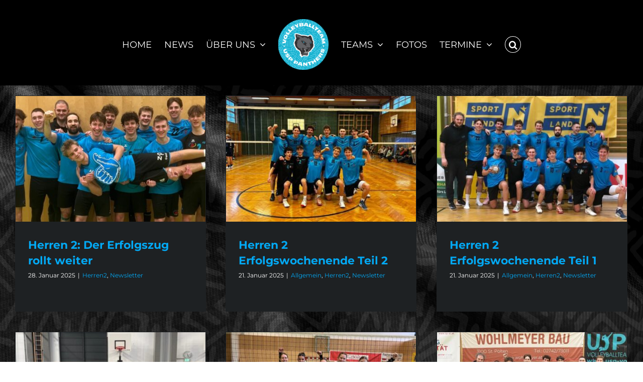

--- FILE ---
content_type: text/html; charset=UTF-8
request_url: https://www.usp-volleyball.eu/category/newsletter/
body_size: 16866
content:
<!DOCTYPE html>
<html class="avada-html-layout-wide avada-html-header-position-top avada-html-is-archive avada-html-has-bg-image" lang="de" prefix="og: http://ogp.me/ns# fb: http://ogp.me/ns/fb#">
<head>
	<meta http-equiv="X-UA-Compatible" content="IE=edge" />
	<meta http-equiv="Content-Type" content="text/html; charset=utf-8"/>
	<meta name="viewport" content="width=device-width, initial-scale=1" />
	<title>Newsletter &#8211; Sportunion z+p St. Pölten</title>
<meta name='robots' content='max-image-preview:large' />
<link rel="alternate" type="application/rss+xml" title="Sportunion z+p St. Pölten &raquo; Feed" href="https://www.usp-volleyball.eu/feed/" />
<link rel="alternate" type="application/rss+xml" title="Sportunion z+p St. Pölten &raquo; Kommentar-Feed" href="https://www.usp-volleyball.eu/comments/feed/" />
<link rel="alternate" type="text/calendar" title="Sportunion z+p St. Pölten &raquo; iCal Feed" href="https://www.usp-volleyball.eu/events/?ical=1" />
								<link rel="icon" href="https://www.usp-volleyball.eu/wp/wp-content/uploads/2025/02/Panther-head-color_64px.png" type="image/png" />
		
					<!-- Apple Touch Icon -->
						<link rel="apple-touch-icon" sizes="180x180" href="https://www.usp-volleyball.eu/wp/wp-content/uploads/2025/02/Panther-head-color_270px.png" type="image/png">
		
					<!-- Android Icon -->
						<link rel="icon" sizes="192x192" href="https://www.usp-volleyball.eu/wp/wp-content/uploads/2025/02/Panther-head-color_270px.png" type="image/png">
		
					<!-- MS Edge Icon -->
						<meta name="msapplication-TileImage" content="https://www.usp-volleyball.eu/wp/wp-content/uploads/2025/02/Panther-head-color_180px.png" type="image/png">
				<link rel="alternate" type="application/rss+xml" title="Sportunion z+p St. Pölten &raquo; Newsletter Kategorie-Feed" href="https://www.usp-volleyball.eu/category/newsletter/feed/" />
				
		<meta property="og:locale" content="de_DE"/>
		<meta property="og:type" content="article"/>
		<meta property="og:site_name" content="Sportunion z+p St. Pölten"/>
		<meta property="og:title" content="  Newsletter"/>
				<meta property="og:url" content="https://www.usp-volleyball.eu/herren-2-der-erfolgszug-rollt-weiter/"/>
																				<meta property="og:image" content="https://www.usp-volleyball.eu/wp/wp-content/uploads/2025/01/IMG-20250123-WA0024-scaled-e1738069585159.jpg"/>
		<meta property="og:image:width" content="2190"/>
		<meta property="og:image:height" content="1010"/>
		<meta property="og:image:type" content="image/jpeg"/>
						<!-- This site uses the Google Analytics by MonsterInsights plugin v9.11.1 - Using Analytics tracking - https://www.monsterinsights.com/ -->
							<script src="//www.googletagmanager.com/gtag/js?id=G-EQGWWWVQ17"  data-cfasync="false" data-wpfc-render="false" type="text/javascript" async></script>
			<script data-cfasync="false" data-wpfc-render="false" type="text/javascript">
				var mi_version = '9.11.1';
				var mi_track_user = true;
				var mi_no_track_reason = '';
								var MonsterInsightsDefaultLocations = {"page_location":"https:\/\/www.usp-volleyball.eu\/category\/newsletter\/"};
								if ( typeof MonsterInsightsPrivacyGuardFilter === 'function' ) {
					var MonsterInsightsLocations = (typeof MonsterInsightsExcludeQuery === 'object') ? MonsterInsightsPrivacyGuardFilter( MonsterInsightsExcludeQuery ) : MonsterInsightsPrivacyGuardFilter( MonsterInsightsDefaultLocations );
				} else {
					var MonsterInsightsLocations = (typeof MonsterInsightsExcludeQuery === 'object') ? MonsterInsightsExcludeQuery : MonsterInsightsDefaultLocations;
				}

								var disableStrs = [
										'ga-disable-G-EQGWWWVQ17',
									];

				/* Function to detect opted out users */
				function __gtagTrackerIsOptedOut() {
					for (var index = 0; index < disableStrs.length; index++) {
						if (document.cookie.indexOf(disableStrs[index] + '=true') > -1) {
							return true;
						}
					}

					return false;
				}

				/* Disable tracking if the opt-out cookie exists. */
				if (__gtagTrackerIsOptedOut()) {
					for (var index = 0; index < disableStrs.length; index++) {
						window[disableStrs[index]] = true;
					}
				}

				/* Opt-out function */
				function __gtagTrackerOptout() {
					for (var index = 0; index < disableStrs.length; index++) {
						document.cookie = disableStrs[index] + '=true; expires=Thu, 31 Dec 2099 23:59:59 UTC; path=/';
						window[disableStrs[index]] = true;
					}
				}

				if ('undefined' === typeof gaOptout) {
					function gaOptout() {
						__gtagTrackerOptout();
					}
				}
								window.dataLayer = window.dataLayer || [];

				window.MonsterInsightsDualTracker = {
					helpers: {},
					trackers: {},
				};
				if (mi_track_user) {
					function __gtagDataLayer() {
						dataLayer.push(arguments);
					}

					function __gtagTracker(type, name, parameters) {
						if (!parameters) {
							parameters = {};
						}

						if (parameters.send_to) {
							__gtagDataLayer.apply(null, arguments);
							return;
						}

						if (type === 'event') {
														parameters.send_to = monsterinsights_frontend.v4_id;
							var hookName = name;
							if (typeof parameters['event_category'] !== 'undefined') {
								hookName = parameters['event_category'] + ':' + name;
							}

							if (typeof MonsterInsightsDualTracker.trackers[hookName] !== 'undefined') {
								MonsterInsightsDualTracker.trackers[hookName](parameters);
							} else {
								__gtagDataLayer('event', name, parameters);
							}
							
						} else {
							__gtagDataLayer.apply(null, arguments);
						}
					}

					__gtagTracker('js', new Date());
					__gtagTracker('set', {
						'developer_id.dZGIzZG': true,
											});
					if ( MonsterInsightsLocations.page_location ) {
						__gtagTracker('set', MonsterInsightsLocations);
					}
										__gtagTracker('config', 'G-EQGWWWVQ17', {"forceSSL":"true","link_attribution":"true"} );
										window.gtag = __gtagTracker;										(function () {
						/* https://developers.google.com/analytics/devguides/collection/analyticsjs/ */
						/* ga and __gaTracker compatibility shim. */
						var noopfn = function () {
							return null;
						};
						var newtracker = function () {
							return new Tracker();
						};
						var Tracker = function () {
							return null;
						};
						var p = Tracker.prototype;
						p.get = noopfn;
						p.set = noopfn;
						p.send = function () {
							var args = Array.prototype.slice.call(arguments);
							args.unshift('send');
							__gaTracker.apply(null, args);
						};
						var __gaTracker = function () {
							var len = arguments.length;
							if (len === 0) {
								return;
							}
							var f = arguments[len - 1];
							if (typeof f !== 'object' || f === null || typeof f.hitCallback !== 'function') {
								if ('send' === arguments[0]) {
									var hitConverted, hitObject = false, action;
									if ('event' === arguments[1]) {
										if ('undefined' !== typeof arguments[3]) {
											hitObject = {
												'eventAction': arguments[3],
												'eventCategory': arguments[2],
												'eventLabel': arguments[4],
												'value': arguments[5] ? arguments[5] : 1,
											}
										}
									}
									if ('pageview' === arguments[1]) {
										if ('undefined' !== typeof arguments[2]) {
											hitObject = {
												'eventAction': 'page_view',
												'page_path': arguments[2],
											}
										}
									}
									if (typeof arguments[2] === 'object') {
										hitObject = arguments[2];
									}
									if (typeof arguments[5] === 'object') {
										Object.assign(hitObject, arguments[5]);
									}
									if ('undefined' !== typeof arguments[1].hitType) {
										hitObject = arguments[1];
										if ('pageview' === hitObject.hitType) {
											hitObject.eventAction = 'page_view';
										}
									}
									if (hitObject) {
										action = 'timing' === arguments[1].hitType ? 'timing_complete' : hitObject.eventAction;
										hitConverted = mapArgs(hitObject);
										__gtagTracker('event', action, hitConverted);
									}
								}
								return;
							}

							function mapArgs(args) {
								var arg, hit = {};
								var gaMap = {
									'eventCategory': 'event_category',
									'eventAction': 'event_action',
									'eventLabel': 'event_label',
									'eventValue': 'event_value',
									'nonInteraction': 'non_interaction',
									'timingCategory': 'event_category',
									'timingVar': 'name',
									'timingValue': 'value',
									'timingLabel': 'event_label',
									'page': 'page_path',
									'location': 'page_location',
									'title': 'page_title',
									'referrer' : 'page_referrer',
								};
								for (arg in args) {
																		if (!(!args.hasOwnProperty(arg) || !gaMap.hasOwnProperty(arg))) {
										hit[gaMap[arg]] = args[arg];
									} else {
										hit[arg] = args[arg];
									}
								}
								return hit;
							}

							try {
								f.hitCallback();
							} catch (ex) {
							}
						};
						__gaTracker.create = newtracker;
						__gaTracker.getByName = newtracker;
						__gaTracker.getAll = function () {
							return [];
						};
						__gaTracker.remove = noopfn;
						__gaTracker.loaded = true;
						window['__gaTracker'] = __gaTracker;
					})();
									} else {
										console.log("");
					(function () {
						function __gtagTracker() {
							return null;
						}

						window['__gtagTracker'] = __gtagTracker;
						window['gtag'] = __gtagTracker;
					})();
									}
			</script>
							<!-- / Google Analytics by MonsterInsights -->
		<style id='wp-img-auto-sizes-contain-inline-css' type='text/css'>
img:is([sizes=auto i],[sizes^="auto," i]){contain-intrinsic-size:3000px 1500px}
/*# sourceURL=wp-img-auto-sizes-contain-inline-css */
</style>
<link rel='stylesheet' id='fb-widget-frontend-style-css' href='https://www.usp-volleyball.eu/wp/wp-content/plugins/facebook-pagelike-widget/assets/css/style.css?ver=1.0.0' type='text/css' media='all' />
<link rel='stylesheet' id='dashicons-css' href='https://www.usp-volleyball.eu/wp/wp-includes/css/dashicons.min.css?ver=6.9' type='text/css' media='all' />
<link rel='stylesheet' id='sportspress-general-css' href='//www.usp-volleyball.eu/wp/wp-content/plugins/sportspress/assets/css/sportspress.css?ver=2.7.26' type='text/css' media='all' />
<link rel='stylesheet' id='sportspress-icons-css' href='//www.usp-volleyball.eu/wp/wp-content/plugins/sportspress/assets/css/icons.css?ver=2.7.26' type='text/css' media='all' />
<link rel='stylesheet' id='sportspress-style-css' href='//www.usp-volleyball.eu/wp/wp-content/plugins/sportspress/assets/css/sportspress-style.css?ver=2.7' type='text/css' media='all' />
<link rel='stylesheet' id='sportspress-style-ltr-css' href='//www.usp-volleyball.eu/wp/wp-content/plugins/sportspress/assets/css/sportspress-style-ltr.css?ver=2.7' type='text/css' media='all' />
<link rel='stylesheet' id='newsletter-css' href='https://www.usp-volleyball.eu/wp/wp-content/plugins/newsletter/style.css?ver=9.1.0' type='text/css' media='all' />
<link rel='stylesheet' id='photonic-slider-css' href='https://www.usp-volleyball.eu/wp/wp-content/plugins/photonic/include/ext/splide/splide.min.css?ver=20260113-73229' type='text/css' media='all' />
<link rel='stylesheet' id='photonic-lightbox-css' href='https://www.usp-volleyball.eu/wp/wp-content/plugins/photonic/include/ext/baguettebox/baguettebox.min.css?ver=20260113-73229' type='text/css' media='all' />
<link rel='stylesheet' id='photonic-css' href='https://www.usp-volleyball.eu/wp/wp-content/plugins/photonic/include/css/front-end/core/photonic.min.css?ver=20260113-73229' type='text/css' media='all' />
<style id='photonic-inline-css' type='text/css'>
/* Retrieved from saved CSS */
.photonic-panel { background:  transparent  !important;

	border-top: none;
	border-right: none;
	border-bottom: none;
	border-left: none;
 }
.photonic-flickr-stream .photonic-pad-photosets { margin: 15px; }
.photonic-flickr-stream .photonic-pad-galleries { margin: 10px; }
.photonic-flickr-stream .photonic-pad-photos { padding: 5px 10px; }
.photonic-google-stream .photonic-pad-photos { padding: 5px 10px; }
.photonic-zenfolio-stream .photonic-pad-photos { padding: 5px 10px; }
.photonic-zenfolio-stream .photonic-pad-photosets { margin: 5px 10px; }
.photonic-smug-stream .photonic-pad-albums { margin: 10px; }
.photonic-smug-stream .photonic-pad-photos { padding: 5px 10px; }
.photonic-random-layout .photonic-thumb { padding: 2px}
.photonic-masonry-layout .photonic-thumb { padding: 2px}
.photonic-mosaic-layout .photonic-thumb { padding: 2px}

/*# sourceURL=photonic-inline-css */
</style>
<link rel='stylesheet' id='fusion-dynamic-css-css' href='https://www.usp-volleyball.eu/wp/wp-content/uploads/fusion-styles/3724316cd368ca379978d2203dae43c7.min.css?ver=3.14.2' type='text/css' media='all' />
<style type="text/css"> /* SportsPress Frontend CSS */ .sp-event-calendar tbody td a,.sp-event-calendar tbody td a:hover{background: none;}.sp-data-table th,.sp-calendar th,.sp-data-table tfoot,.sp-calendar tfoot,.sp-button,.sp-heading{background:#03a9f4 !important}.sp-calendar tbody a{color:#03a9f4 !important}.sp-data-table tbody,.sp-calendar tbody{background: #1e1e1e !important}.sp-data-table tbody,.sp-calendar tbody{color: #ffffff !important}.sp-data-table th,.sp-data-table th a,.sp-data-table tfoot,.sp-data-table tfoot a,.sp-calendar th,.sp-calendar th a,.sp-calendar tfoot,.sp-calendar tfoot a,.sp-button,.sp-heading{color: #ffffff !important}.sp-data-table tbody a,.sp-data-table tbody a:hover,.sp-calendar tbody a:focus{color: #ffffff !important}.sp-highlight,.sp-calendar td#today{background: #3c3c3c !important}.sp-data-table th,.sp-template-countdown .sp-event-venue,.sp-template-countdown .sp-event-league,.sp-template-gallery .gallery-caption{background:#03a9f4 !important}.sp-data-table th,.sp-template-countdown .sp-event-venue,.sp-template-countdown .sp-event-league,.sp-template-gallery .gallery-caption{border-color:#008fda !important}.sp-table-caption,.sp-data-table,.sp-data-table tfoot,.sp-template .sp-view-all-link,.sp-template-gallery .sp-gallery-group-name,.sp-template-gallery .sp-gallery-wrapper,.sp-template-countdown .sp-event-name,.sp-countdown time,.sp-template-details dl,.sp-event-statistics .sp-statistic-bar,.sp-tournament-bracket .sp-team-name,.sp-profile-selector{background:#1e1e1e !important}.sp-table-caption,.sp-data-table,.sp-data-table td,.sp-template .sp-view-all-link,.sp-template-gallery .sp-gallery-group-name,.sp-template-gallery .sp-gallery-wrapper,.sp-template-countdown .sp-event-name,.sp-countdown time,.sp-countdown span,.sp-template-details dl,.sp-event-statistics .sp-statistic-bar,.sp-tournament-bracket thead th,.sp-tournament-bracket .sp-team-name,.sp-tournament-bracket .sp-event,.sp-profile-selector{border-color:#040404 !important}.sp-tournament-bracket .sp-team .sp-team-name:before{border-left-color:#040404 !important;border-right-color:#040404 !important}.sp-data-table .sp-highlight,.sp-data-table .highlighted td,.sp-template-scoreboard td:hover{background:#181818 !important}.sp-template *,.sp-data-table *,.sp-table-caption,.sp-data-table tfoot a:hover,.sp-template .sp-view-all-link a:hover,.sp-template-gallery .sp-gallery-group-name,.sp-template-details dd,.sp-template-event-logos .sp-team-result,.sp-template-event-blocks .sp-event-results,.sp-template-scoreboard a,.sp-template-scoreboard a:hover,.sp-tournament-bracket,.sp-tournament-bracket .sp-event .sp-event-title:hover,.sp-tournament-bracket .sp-event .sp-event-title:hover *{color:#ffffff !important}.sp-template .sp-view-all-link a,.sp-countdown span small,.sp-template-event-calendar tfoot a,.sp-template-event-blocks .sp-event-date,.sp-template-details dt,.sp-template-scoreboard .sp-scoreboard-date,.sp-tournament-bracket th,.sp-tournament-bracket .sp-event .sp-event-title,.sp-template-scoreboard .sp-scoreboard-date,.sp-tournament-bracket .sp-event .sp-event-title *{color:rgba(255,255,255,0.5) !important}.sp-data-table th,.sp-template-countdown .sp-event-venue,.sp-template-countdown .sp-event-league,.sp-template-gallery .gallery-item a,.sp-template-gallery .gallery-caption,.sp-template-scoreboard .sp-scoreboard-nav,.sp-tournament-bracket .sp-team-name:hover,.sp-tournament-bracket thead th,.sp-tournament-bracket .sp-heading{color:#ffffff !important}.sp-template a,.sp-data-table a,.sp-tab-menu-item-active a, .sp-tab-menu-item-active a:hover,.sp-template .sp-message{color:#ffffff !important}.sp-template-gallery .gallery-caption strong,.sp-tournament-bracket .sp-team-name:hover,.sp-template-scoreboard .sp-scoreboard-nav,.sp-tournament-bracket .sp-heading{background:#ffffff !important}.sp-tournament-bracket .sp-team-name:hover,.sp-tournament-bracket .sp-heading,.sp-tab-menu-item-active a, .sp-tab-menu-item-active a:hover,.sp-template .sp-message{border-color:#ffffff !important}.sp-data-table th,.sp-data-table td{padding: 10px !important}</style><script type="text/javascript" src="https://www.usp-volleyball.eu/wp/wp-content/plugins/google-analytics-for-wordpress/assets/js/frontend-gtag.min.js?ver=9.11.1" id="monsterinsights-frontend-script-js" async="async" data-wp-strategy="async"></script>
<script data-cfasync="false" data-wpfc-render="false" type="text/javascript" id='monsterinsights-frontend-script-js-extra'>/* <![CDATA[ */
var monsterinsights_frontend = {"js_events_tracking":"true","download_extensions":"doc,pdf,ppt,zip,xls,docx,pptx,xlsx","inbound_paths":"[{\"path\":\"\\\/go\\\/\",\"label\":\"affiliate\"},{\"path\":\"\\\/recommend\\\/\",\"label\":\"affiliate\"}]","home_url":"https:\/\/www.usp-volleyball.eu","hash_tracking":"false","v4_id":"G-EQGWWWVQ17"};/* ]]> */
</script>
<link rel="https://api.w.org/" href="https://www.usp-volleyball.eu/wp-json/" /><link rel="alternate" title="JSON" type="application/json" href="https://www.usp-volleyball.eu/wp-json/wp/v2/categories/68" /><link rel="EditURI" type="application/rsd+xml" title="RSD" href="https://www.usp-volleyball.eu/wp/xmlrpc.php?rsd" />
<meta name="generator" content="WordPress 6.9" />
<meta name="generator" content="SportsPress 2.7.26" />
		<link rel="manifest" href="https://www.usp-volleyball.eu/wp-json/wp/v2/web-app-manifest">
					<meta name="theme-color" content="#fff">
								<meta name="apple-mobile-web-app-capable" content="yes">
				<meta name="mobile-web-app-capable" content="yes">

				<link rel="apple-touch-startup-image" href="https://www.usp-volleyball.eu/wp/wp-content/uploads/2025/02/cropped-Panther-head-color-192x192.png">

				<meta name="apple-mobile-web-app-title" content="z+p PANTHERS">
		<meta name="application-name" content="z+p PANTHERS">
		<meta name="et-api-version" content="v1"><meta name="et-api-origin" content="https://www.usp-volleyball.eu"><link rel="https://theeventscalendar.com/" href="https://www.usp-volleyball.eu/wp-json/tribe/tickets/v1/" /><meta name="tec-api-version" content="v1"><meta name="tec-api-origin" content="https://www.usp-volleyball.eu"><link rel="alternate" href="https://www.usp-volleyball.eu/wp-json/tribe/events/v1/" /><style type="text/css" id="css-fb-visibility">@media screen and (max-width: 640px){.fusion-no-small-visibility{display:none !important;}body .sm-text-align-center{text-align:center !important;}body .sm-text-align-left{text-align:left !important;}body .sm-text-align-right{text-align:right !important;}body .sm-text-align-justify{text-align:justify !important;}body .sm-flex-align-center{justify-content:center !important;}body .sm-flex-align-flex-start{justify-content:flex-start !important;}body .sm-flex-align-flex-end{justify-content:flex-end !important;}body .sm-mx-auto{margin-left:auto !important;margin-right:auto !important;}body .sm-ml-auto{margin-left:auto !important;}body .sm-mr-auto{margin-right:auto !important;}body .fusion-absolute-position-small{position:absolute;width:100%;}.awb-sticky.awb-sticky-small{ position: sticky; top: var(--awb-sticky-offset,0); }}@media screen and (min-width: 641px) and (max-width: 1024px){.fusion-no-medium-visibility{display:none !important;}body .md-text-align-center{text-align:center !important;}body .md-text-align-left{text-align:left !important;}body .md-text-align-right{text-align:right !important;}body .md-text-align-justify{text-align:justify !important;}body .md-flex-align-center{justify-content:center !important;}body .md-flex-align-flex-start{justify-content:flex-start !important;}body .md-flex-align-flex-end{justify-content:flex-end !important;}body .md-mx-auto{margin-left:auto !important;margin-right:auto !important;}body .md-ml-auto{margin-left:auto !important;}body .md-mr-auto{margin-right:auto !important;}body .fusion-absolute-position-medium{position:absolute;width:100%;}.awb-sticky.awb-sticky-medium{ position: sticky; top: var(--awb-sticky-offset,0); }}@media screen and (min-width: 1025px){.fusion-no-large-visibility{display:none !important;}body .lg-text-align-center{text-align:center !important;}body .lg-text-align-left{text-align:left !important;}body .lg-text-align-right{text-align:right !important;}body .lg-text-align-justify{text-align:justify !important;}body .lg-flex-align-center{justify-content:center !important;}body .lg-flex-align-flex-start{justify-content:flex-start !important;}body .lg-flex-align-flex-end{justify-content:flex-end !important;}body .lg-mx-auto{margin-left:auto !important;margin-right:auto !important;}body .lg-ml-auto{margin-left:auto !important;}body .lg-mr-auto{margin-right:auto !important;}body .fusion-absolute-position-large{position:absolute;width:100%;}.awb-sticky.awb-sticky-large{ position: sticky; top: var(--awb-sticky-offset,0); }}</style><style type="text/css" id="custom-background-css">
body.custom-background { background-image: url("https://www.usp-volleyball.eu/wp/wp-content/uploads/2024/09/Panther-fabric-black-scaled.jpg"); background-position: left top; background-size: auto; background-repeat: repeat; background-attachment: scroll; }
</style>
	<!-- Es ist keine amphtml-Version verfügbar für diese URL. -->		<style type="text/css" id="wp-custom-css">
			.sp_team .sp-template-team-logo {
	display: none;
}

.sr-only {
	position: absolute;
	width: 1px;
	height: 1px;
	padding: 0;
	margin: -1px;
	overflow: hidden;
	clip: rect(0, 0, 0, 0);
	border: 0;
}
f
body {
	hyphens: auto;
}

.fusion-image-carousel {
	margin-bottom:0 !important;
}

.fusion-events-shortcode .tribe-events-content, .tribe-events-single .tribe-events-content  {
	color: white;
}

.tribe-events-calendar-list .tribe-events-calendar-list__event-datetime {
	color: white;
}

.tribe-events-single-event-description a {
	color: #03a9f4;
	border-bottom: none;
}
.tribe-events-single-event-description a:hover, .tribe-events-single-event-description a:focus {
	color: #03a9f4;
	border-bottom: 1px solid #03a9f4;
}

main a:hover {
	border-bottom: 1px solid #03a9f4;
	color: #03a9f4;
}

.tribe-events-c-subscribe-dropdown__button {
	border-color: #03a9f4 !important;
	color: #03a9f4 !important;
}

.tribe-events-c-subscribe-dropdown__button:hover, .tribe-events-c-subscribe-dropdown__button:focus {
	color: #fff !important;
	background-color: #03a9f4!important;
}

.fusion-carousel-wrapper a:hover {
	border-bottom: none !important;
}
.sp-player-details img {
	margin: 0.5rem 1rem 0.5rem 0;
}

@media screen and (max-width: 768px) {
	.sp-player-details {
		width:100%;
	}
}



.fusion-blog-layout-grid .fusion-post-wrapper .fusion-image-wrapper img {
object-fit: cover;
  height: 100%;
}

.fusion-blog-layout-grid .fusion-post-wrapper .fusion-image-wrapper {
height: 250px;
}

.fusion-events-wrapper .fusion-events-post {
height: 100%;
}

.fusion-events-shortcode .fusion-events-wrapper .fusion-events-post .fusion-events-thumbnail .tribe-events-event-image {
height:250px;
} 

@media screen and (min-width:735px) and (max-width:800px) {
  .fusion-events-shortcode .fusion-events-wrapper .fusion-events-post {
  	width: 50%!important;
  }
}


element.style {
    width: calc(100%);
}
.fusion-button_span-yes #main #comment-submit:not(.fusion-button-span-no), .fusion-button_span-yes #main .comment-submit:not(.fusion-button-span-no), .fusion-button_span-yes #reviews input#submit:not(.fusion-button-span-no), .fusion-button_span-yes #tribe-events .tribe-events-button:not(.fusion-button-span-no), .fusion-button_span-yes #tribe-events .tribe-events-list .tribe-events-event-cost form .tribe-button:not(.fusion-button-span-no), .fusion-button_span-yes #tribe-events .tribe-events-tickets .add-to-cart .tribe-button:not(.fusion-button-span-no), .fusion-button_span-yes #tribe-events .tribe-events-tickets .tickets_submit .tribe-button:not(.fusion-button-span-no), .fusion-button_span-yes #tribe-events-bar .tribe-bar-filters .tribe-bar-filters-inner .tribe-bar-submit input[type=submit]:not(.fusion-button-span-no), .fusion-button_span-yes #tribe-events-footer ~ a.tribe-events-ical.tribe-events-button:not(.fusion-button-span-no), .fusion-button_span-yes #tribe_events_filter_control #tribe_events_filters_reset:not(.fusion-button-span-no), .fusion-button_span-yes #tribe_events_filter_control #tribe_events_filters_toggle:not(.fusion-button-span-no), .fusion-button_span-yes .avada-ec-views-v1 #tribe_events_filters_wrapper .tribe-events-filters-mobile-controls button:not(.fusion-button-span-no), .fusion-button_span-yes .button-default:not(.fusion-button-span-no), .fusion-button_span-yes .button.default:not(.fusion-button-span-no), .fusion-button_span-yes .comment-form input[type="submit"]:not(.fusion-button-span-no), .fusion-button_span-yes .fusion-button-default:not(.fusion-button-span-no), .fusion-button_span-yes .fusion-footer-widget-area .fusion-privacy-placeholder .button-default:not(.fusion-button-span-no), .fusion-button_span-yes .fusion-portfolio-one .fusion-button:not(.fusion-button-span-no), .fusion-button_span-yes .page-tribe-attendee-registration button:not(.fusion-button-span-no), .fusion-button_span-yes .post-password-form input[type="submit"]:not(.fusion-button-span-no), .fusion-button_span-yes .slidingbar-area .button-default:not(.fusion-button-span-no), .fusion-button_span-yes .ticket-selector-submit-btn[type=submit]:not(.fusion-button-span-no), .fusion-button_span-yes .tml-submit-wrap input[type="submit"]:not(.fusion-button-span-no), .fusion-button_span-yes .tribe-block__event-website a:not(.fusion-button-span-no), .fusion-button_span-yes .tribe-block__events-link .tribe-block__btn--link > a:not(.fusion-button-span-no), .fusion-button_span-yes .tribe-events .tribe-events-c-ical > a:not(.fusion-button-span-no), .fusion-button_span-yes input.button-default:not(.fusion-button-span-no), .fusion-button_span-yes.fusion-body .tribe-block.tribe-tickets .tribe-tickets .tribe-tickets__buy:not(.fusion-button-span-no), .fusion-button_span-yes.fusion-body .tribe-common .tribe-events-c-search__button:not(.fusion-button-span-no), .fusion-button_span-yes.fusion-body .tribe_events .tribe-tickets .tribe-tickets__buy:not(.fusion-button-span-no), .fusion-button_span-yes.fusion-body.tribe_community_edit .tribe-button:not(.fusion-button-span-no), .fusion-button_span-yes.fusion-button-default:not(.fusion-button-span-no) {
    width: 100%;
}
body.fusion-button_span-yes .fusion-button-default-span {
    width: 100%;
}
.fusion-button.button-4 {
    border-radius: 0px 0px 0px 0px;
}
.fusion-disable-outline .bbp-submit-wrapper .button, .fusion-disable-outline .button, .fusion-disable-outline .fusion-button, .fusion-disable-outline .gform_wrapper .button, .fusion-disable-outline .gform_wrapper .gform_button, .fusion-disable-outline .post-password-form input[type=submit], .fusion-disable-outline .single_add_to_cart_button, .fusion-disable-outline .tml-submit-wrap input[type=submit], .fusion-disable-outline .tribe-events-tickets .button, .fusion-disable-outline .tribe-tickets button, .fusion-disable-outline .woocommerce .cart-collaterals .checkout-button, .fusion-disable-outline .woocommerce .checkout #place_order, .fusion-disable-outline .woocommerce.add_to_cart_inline .button, .fusion-disable-outline .wpcf7-submit {
    outline: 0;
}
.fusion-button.button-flat {
    box-shadow: none!important;
}
#main #comment-submit:visited, #main .comment-submit:visited, #reviews input#submit:visited, #tribe-events .tribe-events-button:visited, #tribe-events .tribe-events-list .tribe-events-event-cost form .tribe-button:visited, #tribe-events .tribe-events-tickets .add-to-cart .tribe-button:visited, #tribe-events .tribe-events-tickets .tickets_submit .tribe-button:visited, #tribe-events-bar .tribe-bar-filters .tribe-bar-filters-inner .tribe-bar-submit input[type=submit]:visited, #tribe-events-footer ~ a.tribe-events-ical.tribe-events-button:visited, #tribe_events_filter_control #tribe_events_filters_reset:visited, #tribe_events_filter_control #tribe_events_filters_toggle:visited, .avada-ec-views-v1 #tribe_events_filters_wrapper .tribe-events-filters-mobile-controls button:visited, .button-default:visited, .button.default:visited, .comment-form input[type="submit"]:visited, .fusion-body .tribe-block.tribe-tickets .tribe-tickets .tribe-tickets__buy:visited, .fusion-body .tribe-common .tribe-events-c-search__button:visited, .fusion-body .tribe_events .tribe-tickets .tribe-tickets__buy:visited, .fusion-body.tribe_community_edit .tribe-button:visited, .fusion-button-default:visited, .fusion-footer-widget-area .fusion-privacy-placeholder .button-default:visited, .fusion-portfolio-one .fusion-button:visited, .page-tribe-attendee-registration button:visited, .post-password-form input[type="submit"]:visited, .slidingbar-area .button-default:visited, .ticket-selector-submit-btn[type=submit]:visited, .tml-submit-wrap input[type="submit"]:visited, .tribe-block__event-website a:visited, .tribe-block__events-link .tribe-block__btn--link > a:visited, .tribe-events .tribe-events-c-ical > a:visited, input.button-default:visited {
    color: var(--button_accent_color);
}
.fusion-body .fusion-button-default-size, button.button {
    padding-top: var(--button_padding-top,13px);
    padding-right: var(--button_padding-right,29px);
    padding-bottom: var(--button_padding-bottom,13px);
    padding-left: var(--button_padding-left,29px);
    line-height: var(--button_line_height, 1);
    font-size: var(--button_font_size, 14px);
}
.button-news-events {
    width: fit-content !important;
    margin: 0 auto !important;
    display: flex;
  	border: 2px;
}
.button-news-events:hover {
	border: 2px;
}

.sp_player .fusion-meta-info {
	display: none;
}

.post {
	display: flex;
	flex-wrap: wrap;
}
.post .fusion-post-title-meta-wrap {
 width: 100%;
}
.post .fusion-flexslider {
	width: 30%;
	padding-right: 2rem;
}
.post .fusion-flexslider + .post-content {
	width: 70% !important;
}


.fusion-blog-archive .post .fusion-flexslider,
.fusion-blog-archive .post .post-content,
.sp_team .fusion-flexslider,
.sp_team .post-content,
.sp_team .fusion-flexslider + .post-content,
.sp_player .post-content
{
	width: 100% !important;
	padding-right: 0;
}

@media screen and (min-width: 769px) {
	.sp-template-logo, .sp-template-photo {
		width: 25%;
		max-width: 500px;
	}
	.sp-template-logo img, .sp-template-photo img {
		width: 100%;
	}
}

@media screen and (min-width: 501px) and (max-width: 768px) {
	.sp-template-logo, .sp-template-photo {
		width: 50%;
	}
	.sp-template-logo img, .sp-template-photo img {
		width: 100%;
	}
}

@media screen and (max-width: 500px) {
	.sp-template-logo, .sp-template-photo {
		width: 100%;
		max-width: 500px;
	}
	.sp-template-logo img, .sp-template-photo img {
		width: 100%;
	}
}


@media screen and (max-width: 800px) {
	.post .fusion-post-title-meta-wrap {
 width: 100%;
}
.post .fusion-flexslider {
	width: 100% !important;
	max-width: unset!important;
	padding-right: 0rem;
}
.post .fusion-flexslider + .post-content {
	width: 100% !important;
}
}

.tribe-events-calendar-list .tribe-events-calendar-list__month-separator time,
.tribe-events-calendar-list__event-header time, .tribe-events-calendar-list__event-header address {
	color: white!important;
}
.fusion-events-featured-image .fusion-events-single-title-content {
	position: relative !important;
}

.type-sp_list .post-content {
	width: 100% !important;
}

.data-dob {
	display: none;
}

.photonic-slideshow-img img {
  padding: 0.5rem;
}		</style>
				<script type="text/javascript">
			var doc = document.documentElement;
			doc.setAttribute( 'data-useragent', navigator.userAgent );
		</script>
		
	<style id='global-styles-inline-css' type='text/css'>
:root{--wp--preset--aspect-ratio--square: 1;--wp--preset--aspect-ratio--4-3: 4/3;--wp--preset--aspect-ratio--3-4: 3/4;--wp--preset--aspect-ratio--3-2: 3/2;--wp--preset--aspect-ratio--2-3: 2/3;--wp--preset--aspect-ratio--16-9: 16/9;--wp--preset--aspect-ratio--9-16: 9/16;--wp--preset--color--black: #000000;--wp--preset--color--cyan-bluish-gray: #abb8c3;--wp--preset--color--white: #ffffff;--wp--preset--color--pale-pink: #f78da7;--wp--preset--color--vivid-red: #cf2e2e;--wp--preset--color--luminous-vivid-orange: #ff6900;--wp--preset--color--luminous-vivid-amber: #fcb900;--wp--preset--color--light-green-cyan: #7bdcb5;--wp--preset--color--vivid-green-cyan: #00d084;--wp--preset--color--pale-cyan-blue: #8ed1fc;--wp--preset--color--vivid-cyan-blue: #0693e3;--wp--preset--color--vivid-purple: #9b51e0;--wp--preset--color--awb-color-1: #ffffff;--wp--preset--color--awb-color-2: #03a9f4;--wp--preset--color--awb-color-3: #ee6059;--wp--preset--color--awb-color-4: #1a80b6;--wp--preset--color--awb-color-5: #3e3e3e;--wp--preset--color--awb-color-6: #333333;--wp--preset--color--awb-color-7: #25292b;--wp--preset--color--awb-color-8: #1e2123;--wp--preset--color--awb-color-custom-10: #747474;--wp--preset--color--awb-color-custom-11: #105378;--wp--preset--color--awb-color-custom-12: #000000;--wp--preset--color--awb-color-custom-13: #aaa9a9;--wp--preset--color--awb-color-custom-14: #29292a;--wp--preset--color--awb-color-custom-15: #999999;--wp--preset--color--awb-color-custom-16: #f6f6f6;--wp--preset--color--awb-color-custom-17: #191c1e;--wp--preset--color--awb-color-custom-18: #cccccc;--wp--preset--gradient--vivid-cyan-blue-to-vivid-purple: linear-gradient(135deg,rgb(6,147,227) 0%,rgb(155,81,224) 100%);--wp--preset--gradient--light-green-cyan-to-vivid-green-cyan: linear-gradient(135deg,rgb(122,220,180) 0%,rgb(0,208,130) 100%);--wp--preset--gradient--luminous-vivid-amber-to-luminous-vivid-orange: linear-gradient(135deg,rgb(252,185,0) 0%,rgb(255,105,0) 100%);--wp--preset--gradient--luminous-vivid-orange-to-vivid-red: linear-gradient(135deg,rgb(255,105,0) 0%,rgb(207,46,46) 100%);--wp--preset--gradient--very-light-gray-to-cyan-bluish-gray: linear-gradient(135deg,rgb(238,238,238) 0%,rgb(169,184,195) 100%);--wp--preset--gradient--cool-to-warm-spectrum: linear-gradient(135deg,rgb(74,234,220) 0%,rgb(151,120,209) 20%,rgb(207,42,186) 40%,rgb(238,44,130) 60%,rgb(251,105,98) 80%,rgb(254,248,76) 100%);--wp--preset--gradient--blush-light-purple: linear-gradient(135deg,rgb(255,206,236) 0%,rgb(152,150,240) 100%);--wp--preset--gradient--blush-bordeaux: linear-gradient(135deg,rgb(254,205,165) 0%,rgb(254,45,45) 50%,rgb(107,0,62) 100%);--wp--preset--gradient--luminous-dusk: linear-gradient(135deg,rgb(255,203,112) 0%,rgb(199,81,192) 50%,rgb(65,88,208) 100%);--wp--preset--gradient--pale-ocean: linear-gradient(135deg,rgb(255,245,203) 0%,rgb(182,227,212) 50%,rgb(51,167,181) 100%);--wp--preset--gradient--electric-grass: linear-gradient(135deg,rgb(202,248,128) 0%,rgb(113,206,126) 100%);--wp--preset--gradient--midnight: linear-gradient(135deg,rgb(2,3,129) 0%,rgb(40,116,252) 100%);--wp--preset--font-size--small: 11.25px;--wp--preset--font-size--medium: 20px;--wp--preset--font-size--large: 22.5px;--wp--preset--font-size--x-large: 42px;--wp--preset--font-size--normal: 15px;--wp--preset--font-size--xlarge: 30px;--wp--preset--font-size--huge: 45px;--wp--preset--spacing--20: 0.44rem;--wp--preset--spacing--30: 0.67rem;--wp--preset--spacing--40: 1rem;--wp--preset--spacing--50: 1.5rem;--wp--preset--spacing--60: 2.25rem;--wp--preset--spacing--70: 3.38rem;--wp--preset--spacing--80: 5.06rem;--wp--preset--shadow--natural: 6px 6px 9px rgba(0, 0, 0, 0.2);--wp--preset--shadow--deep: 12px 12px 50px rgba(0, 0, 0, 0.4);--wp--preset--shadow--sharp: 6px 6px 0px rgba(0, 0, 0, 0.2);--wp--preset--shadow--outlined: 6px 6px 0px -3px rgb(255, 255, 255), 6px 6px rgb(0, 0, 0);--wp--preset--shadow--crisp: 6px 6px 0px rgb(0, 0, 0);}:where(.is-layout-flex){gap: 0.5em;}:where(.is-layout-grid){gap: 0.5em;}body .is-layout-flex{display: flex;}.is-layout-flex{flex-wrap: wrap;align-items: center;}.is-layout-flex > :is(*, div){margin: 0;}body .is-layout-grid{display: grid;}.is-layout-grid > :is(*, div){margin: 0;}:where(.wp-block-columns.is-layout-flex){gap: 2em;}:where(.wp-block-columns.is-layout-grid){gap: 2em;}:where(.wp-block-post-template.is-layout-flex){gap: 1.25em;}:where(.wp-block-post-template.is-layout-grid){gap: 1.25em;}.has-black-color{color: var(--wp--preset--color--black) !important;}.has-cyan-bluish-gray-color{color: var(--wp--preset--color--cyan-bluish-gray) !important;}.has-white-color{color: var(--wp--preset--color--white) !important;}.has-pale-pink-color{color: var(--wp--preset--color--pale-pink) !important;}.has-vivid-red-color{color: var(--wp--preset--color--vivid-red) !important;}.has-luminous-vivid-orange-color{color: var(--wp--preset--color--luminous-vivid-orange) !important;}.has-luminous-vivid-amber-color{color: var(--wp--preset--color--luminous-vivid-amber) !important;}.has-light-green-cyan-color{color: var(--wp--preset--color--light-green-cyan) !important;}.has-vivid-green-cyan-color{color: var(--wp--preset--color--vivid-green-cyan) !important;}.has-pale-cyan-blue-color{color: var(--wp--preset--color--pale-cyan-blue) !important;}.has-vivid-cyan-blue-color{color: var(--wp--preset--color--vivid-cyan-blue) !important;}.has-vivid-purple-color{color: var(--wp--preset--color--vivid-purple) !important;}.has-black-background-color{background-color: var(--wp--preset--color--black) !important;}.has-cyan-bluish-gray-background-color{background-color: var(--wp--preset--color--cyan-bluish-gray) !important;}.has-white-background-color{background-color: var(--wp--preset--color--white) !important;}.has-pale-pink-background-color{background-color: var(--wp--preset--color--pale-pink) !important;}.has-vivid-red-background-color{background-color: var(--wp--preset--color--vivid-red) !important;}.has-luminous-vivid-orange-background-color{background-color: var(--wp--preset--color--luminous-vivid-orange) !important;}.has-luminous-vivid-amber-background-color{background-color: var(--wp--preset--color--luminous-vivid-amber) !important;}.has-light-green-cyan-background-color{background-color: var(--wp--preset--color--light-green-cyan) !important;}.has-vivid-green-cyan-background-color{background-color: var(--wp--preset--color--vivid-green-cyan) !important;}.has-pale-cyan-blue-background-color{background-color: var(--wp--preset--color--pale-cyan-blue) !important;}.has-vivid-cyan-blue-background-color{background-color: var(--wp--preset--color--vivid-cyan-blue) !important;}.has-vivid-purple-background-color{background-color: var(--wp--preset--color--vivid-purple) !important;}.has-black-border-color{border-color: var(--wp--preset--color--black) !important;}.has-cyan-bluish-gray-border-color{border-color: var(--wp--preset--color--cyan-bluish-gray) !important;}.has-white-border-color{border-color: var(--wp--preset--color--white) !important;}.has-pale-pink-border-color{border-color: var(--wp--preset--color--pale-pink) !important;}.has-vivid-red-border-color{border-color: var(--wp--preset--color--vivid-red) !important;}.has-luminous-vivid-orange-border-color{border-color: var(--wp--preset--color--luminous-vivid-orange) !important;}.has-luminous-vivid-amber-border-color{border-color: var(--wp--preset--color--luminous-vivid-amber) !important;}.has-light-green-cyan-border-color{border-color: var(--wp--preset--color--light-green-cyan) !important;}.has-vivid-green-cyan-border-color{border-color: var(--wp--preset--color--vivid-green-cyan) !important;}.has-pale-cyan-blue-border-color{border-color: var(--wp--preset--color--pale-cyan-blue) !important;}.has-vivid-cyan-blue-border-color{border-color: var(--wp--preset--color--vivid-cyan-blue) !important;}.has-vivid-purple-border-color{border-color: var(--wp--preset--color--vivid-purple) !important;}.has-vivid-cyan-blue-to-vivid-purple-gradient-background{background: var(--wp--preset--gradient--vivid-cyan-blue-to-vivid-purple) !important;}.has-light-green-cyan-to-vivid-green-cyan-gradient-background{background: var(--wp--preset--gradient--light-green-cyan-to-vivid-green-cyan) !important;}.has-luminous-vivid-amber-to-luminous-vivid-orange-gradient-background{background: var(--wp--preset--gradient--luminous-vivid-amber-to-luminous-vivid-orange) !important;}.has-luminous-vivid-orange-to-vivid-red-gradient-background{background: var(--wp--preset--gradient--luminous-vivid-orange-to-vivid-red) !important;}.has-very-light-gray-to-cyan-bluish-gray-gradient-background{background: var(--wp--preset--gradient--very-light-gray-to-cyan-bluish-gray) !important;}.has-cool-to-warm-spectrum-gradient-background{background: var(--wp--preset--gradient--cool-to-warm-spectrum) !important;}.has-blush-light-purple-gradient-background{background: var(--wp--preset--gradient--blush-light-purple) !important;}.has-blush-bordeaux-gradient-background{background: var(--wp--preset--gradient--blush-bordeaux) !important;}.has-luminous-dusk-gradient-background{background: var(--wp--preset--gradient--luminous-dusk) !important;}.has-pale-ocean-gradient-background{background: var(--wp--preset--gradient--pale-ocean) !important;}.has-electric-grass-gradient-background{background: var(--wp--preset--gradient--electric-grass) !important;}.has-midnight-gradient-background{background: var(--wp--preset--gradient--midnight) !important;}.has-small-font-size{font-size: var(--wp--preset--font-size--small) !important;}.has-medium-font-size{font-size: var(--wp--preset--font-size--medium) !important;}.has-large-font-size{font-size: var(--wp--preset--font-size--large) !important;}.has-x-large-font-size{font-size: var(--wp--preset--font-size--x-large) !important;}
/*# sourceURL=global-styles-inline-css */
</style>
</head>

<body class="archive category category-newsletter category-68 custom-background wp-theme-Avada tribe-no-js page-template-avada tec-no-tickets-on-recurring tec-no-rsvp-on-recurring fusion-image-hovers fusion-pagination-sizing fusion-button_type-flat fusion-button_span-yes fusion-button_gradient-linear avada-image-rollover-circle-no avada-image-rollover-yes avada-image-rollover-direction-left fusion-body ltr fusion-sticky-header no-tablet-sticky-header no-mobile-sticky-header no-mobile-slidingbar fusion-disable-outline fusion-sub-menu-fade mobile-logo-pos-left layout-wide-mode avada-has-boxed-modal-shadow-none layout-scroll-offset-full avada-has-zero-margin-offset-top fusion-top-header menu-text-align-left mobile-menu-design-modern fusion-show-pagination-text fusion-header-layout-v7 avada-responsive avada-footer-fx-sticky avada-menu-highlight-style-bar fusion-search-form-classic fusion-main-menu-search-dropdown fusion-avatar-square avada-sticky-shrinkage avada-dropdown-styles avada-blog-layout-grid avada-blog-archive-layout-grid avada-ec-not-100-width avada-ec-meta-layout-sidebar avada-header-shadow-no avada-menu-icon-position-right avada-has-megamenu-shadow avada-has-mainmenu-dropdown-divider fusion-has-main-nav-icon-circle avada-has-header-100-width avada-has-main-nav-search-icon avada-has-titlebar-hide avada-has-bg-image-full avada-content-bg-not-opaque avada-has-pagination-padding avada-flyout-menu-direction-fade avada-ec-views-v2 tribe-theme-Avada" data-awb-post-id="10213">
		<a class="skip-link screen-reader-text" href="#content">Zum Inhalt springen</a>

	<div id="boxed-wrapper">
		
		<div id="wrapper" class="fusion-wrapper">
			<div id="home" style="position:relative;top:-1px;"></div>
							
					
			<header class="fusion-header-wrapper">
				<div class="fusion-header-v7 fusion-logo-alignment fusion-logo-left fusion-sticky-menu- fusion-sticky-logo- fusion-mobile-logo-  fusion-mobile-menu-design-modern">
					<div class="fusion-header-sticky-height"></div>
<div class="fusion-header" >
	<div class="fusion-row fusion-middle-logo-menu">
				<nav class="fusion-main-menu fusion-main-menu-sticky" aria-label="Hauptmenü"><ul id="menu-main-menu" class="fusion-menu fusion-middle-logo-ul"><li  id="menu-item-861"  class="menu-item menu-item-type-post_type menu-item-object-page menu-item-home menu-item-861"  data-item-id="861"><a  href="https://www.usp-volleyball.eu/" class="fusion-top-level-link fusion-bar-highlight"><span class="menu-text">HOME</span></a></li><li  id="menu-item-859"  class="menu-item menu-item-type-post_type menu-item-object-page menu-item-859"  data-item-id="859"><a  href="https://www.usp-volleyball.eu/blog/" class="fusion-top-level-link fusion-bar-highlight"><span class="menu-text">NEWS</span></a></li><li  id="menu-item-1078"  class="menu-item menu-item-type-post_type menu-item-object-page menu-item-has-children menu-item-1078 fusion-dropdown-menu"  data-item-id="1078"><a  href="https://www.usp-volleyball.eu/ueber-uns/" class="fusion-top-level-link fusion-bar-highlight"><span class="menu-text">ÜBER UNS</span> <span class="fusion-caret"><i class="fusion-dropdown-indicator" aria-hidden="true"></i></span></a><ul class="sub-menu"><li  id="menu-item-10492"  class="menu-item menu-item-type-post_type menu-item-object-page menu-item-10492 fusion-dropdown-submenu" ><a  href="https://www.usp-volleyball.eu/vision-leitbild/" class="fusion-bar-highlight"><span>VISION/LEITBILD</span></a></li><li  id="menu-item-10832"  class="menu-item menu-item-type-post_type menu-item-object-page menu-item-10832 fusion-dropdown-submenu" ><a  href="https://www.usp-volleyball.eu/statuten/" class="fusion-bar-highlight"><span>STATUTEN</span></a></li><li  id="menu-item-1094"  class="menu-item menu-item-type-post_type menu-item-object-page menu-item-1094 fusion-dropdown-submenu" ><a  href="https://www.usp-volleyball.eu/ueber-uns/mitglied-werden/" class="fusion-bar-highlight"><span>MITGLIEDSCHAFT</span></a></li><li  id="menu-item-1079"  class="menu-item menu-item-type-post_type menu-item-object-page menu-item-1079 fusion-dropdown-submenu" ><a  href="https://www.usp-volleyball.eu/ueber-uns/trainingszeiten/" class="fusion-bar-highlight"><span>TRAININGSZEITEN</span></a></li><li  id="menu-item-10880"  class="menu-item menu-item-type-post_type menu-item-object-page menu-item-10880 fusion-dropdown-submenu" ><a  href="https://www.usp-volleyball.eu/ueber-uns/raz-infos/" class="fusion-bar-highlight"><span>RAZ-MITTE INFOS</span></a></li><li  id="menu-item-1202"  class="menu-item menu-item-type-post_type menu-item-object-page menu-item-1202 fusion-dropdown-submenu" ><a  href="https://www.usp-volleyball.eu/newsletter/" class="fusion-bar-highlight"><span>NEWSLETTER</span></a></li><li  id="menu-item-5089"  class="menu-item menu-item-type-post_type menu-item-object-page menu-item-5089 fusion-dropdown-submenu" ><a  href="https://www.usp-volleyball.eu/ueber-uns/kontaktformular/" class="fusion-bar-highlight"><span>KONTAKTFORMULAR</span></a></li><li  id="menu-item-1555"  class="menu-item menu-item-type-post_type menu-item-object-page menu-item-1555 fusion-dropdown-submenu" ><a  href="https://www.usp-volleyball.eu/ueber-uns/usp-teambekleidung/" class="fusion-bar-highlight"><span>TEAMBEKLEIDUNG</span></a></li><li  id="menu-item-1193"  class="menu-item menu-item-type-post_type menu-item-object-page menu-item-has-children menu-item-1193 fusion-dropdown-submenu" ><a  href="https://www.usp-volleyball.eu/beachplatz/" class="fusion-bar-highlight"><span>BEACH</span> <span class="fusion-caret"><i class="fusion-dropdown-indicator" aria-hidden="true"></i></span></a><ul class="sub-menu"><li  id="menu-item-4823"  class="menu-item menu-item-type-post_type menu-item-object-page menu-item-4823" ><a  href="https://www.usp-volleyball.eu/beachplatz/beachregeln2020/" class="fusion-bar-highlight"><span>Beachregeln</span></a></li></ul></li><li  id="menu-item-5170"  class="menu-item menu-item-type-post_type menu-item-object-page menu-item-5170 fusion-dropdown-submenu" ><a  href="https://www.usp-volleyball.eu/ueber-uns/internes/" class="fusion-bar-highlight"><span>INTERNES</span></a></li></ul></li>	<li class="fusion-middle-logo-menu-logo fusion-logo" data-margin-top="31px" data-margin-bottom="31px" data-margin-left="0px" data-margin-right="0px">
			<a class="fusion-logo-link"  href="https://www.usp-volleyball.eu/" >

						<!-- standard logo -->
			<img src="https://www.usp-volleyball.eu/wp/wp-content/uploads/2025/08/Panther-PRINT-Sticker_round_200px-wz-e1754382709567.png" srcset="https://www.usp-volleyball.eu/wp/wp-content/uploads/2025/08/Panther-PRINT-Sticker_round_200px-wz-e1754382709567.png 1x" width="100" height="101" alt="Sportunion z+p St. Pölten Logo" data-retina_logo_url="" class="fusion-standard-logo" />

			
					</a>
		</li><li  id="menu-item-7576"  class="menu-item menu-item-type-post_type menu-item-object-page menu-item-has-children menu-item-7576 fusion-dropdown-menu"  data-item-id="7576"><a  href="https://www.usp-volleyball.eu/teams/" class="fusion-top-level-link fusion-bar-highlight"><span class="menu-text">TEAMS</span> <span class="fusion-caret"><i class="fusion-dropdown-indicator" aria-hidden="true"></i></span></a><ul class="sub-menu"><li  id="menu-item-7579"  class="menu-item menu-item-type-post_type menu-item-object-page menu-item-has-children menu-item-7579 fusion-dropdown-submenu" ><a  href="https://www.usp-volleyball.eu/teams/damen/" class="fusion-bar-highlight"><span>DAMEN</span> <span class="fusion-caret"><i class="fusion-dropdown-indicator" aria-hidden="true"></i></span></a><ul class="sub-menu"><li  id="menu-item-10777"  class="menu-item menu-item-type-post_type menu-item-object-sp_list menu-item-10777" ><a  href="https://www.usp-volleyball.eu/list/damen-1/" class="fusion-bar-highlight"><span>DAMEN 1 (AVL Women)</span></a></li><li  id="menu-item-11088"  class="menu-item menu-item-type-post_type menu-item-object-sp_list menu-item-11088" ><a  href="https://www.usp-volleyball.eu/list/damen-2/" class="fusion-bar-highlight"><span>DAMEN 2 (1. Landesliga)</span></a></li><li  id="menu-item-11085"  class="menu-item menu-item-type-post_type menu-item-object-sp_list menu-item-11085" ><a  href="https://www.usp-volleyball.eu/list/damen-3/" class="fusion-bar-highlight"><span>DAMEN 3 (1. Klasse)</span></a></li></ul></li><li  id="menu-item-7578"  class="menu-item menu-item-type-post_type menu-item-object-page menu-item-has-children menu-item-7578 fusion-dropdown-submenu" ><a  href="https://www.usp-volleyball.eu/teams/herren/" class="fusion-bar-highlight"><span>HERREN</span> <span class="fusion-caret"><i class="fusion-dropdown-indicator" aria-hidden="true"></i></span></a><ul class="sub-menu"><li  id="menu-item-10778"  class="menu-item menu-item-type-post_type menu-item-object-sp_list menu-item-10778" ><a  href="https://www.usp-volleyball.eu/list/spielerliste/" class="fusion-bar-highlight"><span>HERREN 1 (AVL Men)</span></a></li><li  id="menu-item-11087"  class="menu-item menu-item-type-post_type menu-item-object-sp_list menu-item-11087" ><a  href="https://www.usp-volleyball.eu/list/herren-2/" class="fusion-bar-highlight"><span>HERREN 2 (1. Landesliga)</span></a></li><li  id="menu-item-11086"  class="menu-item menu-item-type-post_type menu-item-object-sp_list menu-item-11086" ><a  href="https://www.usp-volleyball.eu/list/herren3/" class="fusion-bar-highlight"><span>HERREN 3 (1. Klasse)</span></a></li></ul></li><li  id="menu-item-7577"  class="menu-item menu-item-type-post_type menu-item-object-page menu-item-has-children menu-item-7577 fusion-dropdown-submenu" ><a  href="https://www.usp-volleyball.eu/teams/jugend/" class="fusion-bar-highlight"><span>JUGEND</span> <span class="fusion-caret"><i class="fusion-dropdown-indicator" aria-hidden="true"></i></span></a><ul class="sub-menu"><li  id="menu-item-3830"  class="menu-item menu-item-type-post_type menu-item-object-sp_list menu-item-3830" ><a  href="https://www.usp-volleyball.eu/list/u20-damen/" class="fusion-bar-highlight"><span>U20 weiblich</span></a></li><li  id="menu-item-5814"  class="menu-item menu-item-type-post_type menu-item-object-sp_list menu-item-5814" ><a  href="https://www.usp-volleyball.eu/list/u20-herren/" class="fusion-bar-highlight"><span>U20 männlich</span></a></li><li  id="menu-item-3074"  class="menu-item menu-item-type-post_type menu-item-object-sp_list menu-item-3074" ><a  href="https://www.usp-volleyball.eu/list/u18-damen/" class="fusion-bar-highlight"><span>U18 weiblich</span></a></li><li  id="menu-item-4044"  class="menu-item menu-item-type-post_type menu-item-object-sp_list menu-item-4044" ><a  href="https://www.usp-volleyball.eu/list/u18-maennlich/" class="fusion-bar-highlight"><span>U18 männlich</span></a></li><li  id="menu-item-3058"  class="menu-item menu-item-type-post_type menu-item-object-sp_list menu-item-3058" ><a  href="https://www.usp-volleyball.eu/list/u16-damen/" class="fusion-bar-highlight"><span>U16 weiblich</span></a></li><li  id="menu-item-4022"  class="menu-item menu-item-type-post_type menu-item-object-sp_list menu-item-4022" ><a  href="https://www.usp-volleyball.eu/list/u16-maennlich/" class="fusion-bar-highlight"><span>U16 männlich</span></a></li><li  id="menu-item-3960"  class="menu-item menu-item-type-post_type menu-item-object-sp_list menu-item-3960" ><a  href="https://www.usp-volleyball.eu/list/u13-u14mixed/" class="fusion-bar-highlight"><span>U12/U13/U14 mixed</span></a></li></ul></li></ul></li><li  id="menu-item-1223"  class="menu-item menu-item-type-post_type menu-item-object-page menu-item-1223"  data-item-id="1223"><a  href="https://www.usp-volleyball.eu/fotos/" class="fusion-top-level-link fusion-bar-highlight"><span class="menu-text">FOTOS</span></a></li><li  id="menu-item-1075"  class="menu-item menu-item-type-post_type menu-item-object-page menu-item-has-children menu-item-1075 fusion-dropdown-menu"  data-item-id="1075"><a  href="https://www.usp-volleyball.eu/veranstaltungen/" class="fusion-top-level-link fusion-bar-highlight"><span class="menu-text">TERMINE</span> <span class="fusion-caret"><i class="fusion-dropdown-indicator" aria-hidden="true"></i></span></a><ul class="sub-menu"><li  id="menu-item-10473"  class="menu-item menu-item-type-post_type menu-item-object-page menu-item-10473 fusion-dropdown-submenu" ><a  href="https://www.usp-volleyball.eu/veranstaltungen/tl25/" class="fusion-bar-highlight"><span>Trainingslager 2025</span></a></li></ul></li><li class="fusion-custom-menu-item fusion-main-menu-search"><a class="fusion-main-menu-icon fusion-bar-highlight" href="#" aria-label="Suche" data-title="Suche" title="Suche" role="button" aria-expanded="false"></a><div class="fusion-custom-menu-item-contents">		<form role="search" class="searchform fusion-search-form  fusion-search-form-classic" method="get" action="https://www.usp-volleyball.eu/">
			<div class="fusion-search-form-content">

				
				<div class="fusion-search-field search-field">
					<label><span class="screen-reader-text">Suche nach:</span>
													<input type="search" value="" name="s" class="s" placeholder="Suchen..." required aria-required="true" aria-label="Suchen..."/>
											</label>
				</div>
				<div class="fusion-search-button search-button">
					<input type="submit" class="fusion-search-submit searchsubmit" aria-label="Suche" value="&#xf002;" />
									</div>

				
			</div>


			
		</form>
		</div></li></ul></nav>	<div class="fusion-mobile-menu-icons">
							<a href="#" class="fusion-icon awb-icon-bars" aria-label="Toggle mobile menu" aria-expanded="false"></a>
		
		
		
			</div>

<nav class="fusion-mobile-nav-holder fusion-mobile-menu-text-align-left" aria-label="Main Menu Mobile"></nav>

					</div>
</div>
				</div>
				<div class="fusion-clearfix"></div>
			</header>
								
							<div id="sliders-container" class="fusion-slider-visibility">
					</div>
				
					
							
			
						<main id="main" class="clearfix ">
				<div class="fusion-row" style="">
<section id="content" class=" full-width" style="width: 100%;">
	
	<div id="posts-container" class="fusion-blog-archive fusion-blog-layout-grid-wrapper fusion-clearfix">
	<div class="fusion-posts-container fusion-blog-layout-grid fusion-blog-layout-grid-3 isotope fusion-blog-equal-heights fusion-posts-container-infinite fusion-posts-container-load-more fusion-blog-rollover " data-pages="22">
		
		
													<article id="post-10213" class="fusion-post-grid  post fusion-clearfix post-10213 type-post status-publish format-standard has-post-thumbnail hentry category-herren2 category-newsletter">
														<div class="fusion-post-wrapper">
				
				
				
									
		<div class="fusion-flexslider flexslider fusion-flexslider-loading fusion-post-slideshow">
		<ul class="slides">
																		<li><div  class="fusion-image-wrapper" aria-haspopup="true">
				<img width="2190" height="1010" src="https://www.usp-volleyball.eu/wp/wp-content/uploads/2025/01/IMG-20250123-WA0024-scaled-e1738069585159.jpg" class="attachment-full size-full lazyload wp-post-image" alt="" decoding="async" fetchpriority="high" srcset="data:image/svg+xml,%3Csvg%20xmlns%3D%27http%3A%2F%2Fwww.w3.org%2F2000%2Fsvg%27%20width%3D%272190%27%20height%3D%271010%27%20viewBox%3D%270%200%202190%201010%27%3E%3Crect%20width%3D%272190%27%20height%3D%271010%27%20fill-opacity%3D%220%22%2F%3E%3C%2Fsvg%3E" data-orig-src="https://www.usp-volleyball.eu/wp/wp-content/uploads/2025/01/IMG-20250123-WA0024-scaled-e1738069585159.jpg" data-srcset="https://www.usp-volleyball.eu/wp/wp-content/uploads/2025/01/IMG-20250123-WA0024-scaled-e1738069585159-200x92.jpg 200w, https://www.usp-volleyball.eu/wp/wp-content/uploads/2025/01/IMG-20250123-WA0024-scaled-e1738069585159-400x184.jpg 400w, https://www.usp-volleyball.eu/wp/wp-content/uploads/2025/01/IMG-20250123-WA0024-scaled-e1738069585159-600x277.jpg 600w, https://www.usp-volleyball.eu/wp/wp-content/uploads/2025/01/IMG-20250123-WA0024-scaled-e1738069585159-800x369.jpg 800w, https://www.usp-volleyball.eu/wp/wp-content/uploads/2025/01/IMG-20250123-WA0024-scaled-e1738069585159-1200x553.jpg 1200w, https://www.usp-volleyball.eu/wp/wp-content/uploads/2025/01/IMG-20250123-WA0024-scaled-e1738069585159.jpg 2190w" data-sizes="auto" /><div class="fusion-rollover">
	<div class="fusion-rollover-content">

														<a class="fusion-rollover-link" href="https://www.usp-volleyball.eu/herren-2-der-erfolgszug-rollt-weiter/">Herren 2: Der Erfolgszug rollt weiter</a>
			
														
								
													<div class="fusion-rollover-sep"></div>
				
																		<a class="fusion-rollover-gallery" href="https://www.usp-volleyball.eu/wp/wp-content/uploads/2025/01/IMG-20250123-WA0024-scaled-e1738069585159.jpg" data-options="" data-id="10213" data-rel="iLightbox[gallery]" data-title="IMG-20250123-WA0024" data-caption="">
						Gallerie					</a>
														
		
								
								
		
						<a class="fusion-link-wrapper" href="https://www.usp-volleyball.eu/herren-2-der-erfolgszug-rollt-weiter/" aria-label="Herren 2: Der Erfolgszug rollt weiter"></a>
	</div>
</div>
</div>
</li>
																																																																														</ul>
	</div>
				
														<div class="fusion-post-content-wrapper">
				
				
				<div class="fusion-post-content post-content">
					<h2 class="entry-title fusion-post-title"><a href="https://www.usp-volleyball.eu/herren-2-der-erfolgszug-rollt-weiter/">Herren 2: Der Erfolgszug rollt weiter</a></h2>
																<p class="fusion-single-line-meta"><span class="vcard rich-snippet-hidden"><span class="fn"><a href="https://www.usp-volleyball.eu/author/claudia-hofko/" title="Beiträge von Claudia Hofko" rel="author">Claudia Hofko</a></span></span><span class="updated rich-snippet-hidden">2025-01-28T14:06:37+01:00</span><span>28. Januar 2025</span><span class="fusion-inline-sep">|</span><a href="https://www.usp-volleyball.eu/category/herren2/" rel="category tag">Herren2</a>, <a href="https://www.usp-volleyball.eu/category/newsletter/" rel="category tag">Newsletter</a><span class="fusion-inline-sep">|</span></p>
												
					
					<div class="fusion-post-content-container">
											</div>
				</div>

				
																																		
									</div>
				
									</div>
							</article>

			
											<article id="post-10193" class="fusion-post-grid  post fusion-clearfix post-10193 type-post status-publish format-standard has-post-thumbnail hentry category-allgemein category-herren2 category-newsletter">
														<div class="fusion-post-wrapper">
				
				
				
									
		<div class="fusion-flexslider flexslider fusion-flexslider-loading fusion-post-slideshow">
		<ul class="slides">
																		<li><div  class="fusion-image-wrapper" aria-haspopup="true">
				<img width="582" height="438" src="https://www.usp-volleyball.eu/wp/wp-content/uploads/2025/01/IMG-20250119-WA0010.jpg" class="attachment-full size-full lazyload wp-post-image" alt="" decoding="async" srcset="data:image/svg+xml,%3Csvg%20xmlns%3D%27http%3A%2F%2Fwww.w3.org%2F2000%2Fsvg%27%20width%3D%27582%27%20height%3D%27438%27%20viewBox%3D%270%200%20582%20438%27%3E%3Crect%20width%3D%27582%27%20height%3D%27438%27%20fill-opacity%3D%220%22%2F%3E%3C%2Fsvg%3E" data-orig-src="https://www.usp-volleyball.eu/wp/wp-content/uploads/2025/01/IMG-20250119-WA0010.jpg" data-srcset="https://www.usp-volleyball.eu/wp/wp-content/uploads/2025/01/IMG-20250119-WA0010-200x151.jpg 200w, https://www.usp-volleyball.eu/wp/wp-content/uploads/2025/01/IMG-20250119-WA0010-400x301.jpg 400w, https://www.usp-volleyball.eu/wp/wp-content/uploads/2025/01/IMG-20250119-WA0010.jpg 582w" data-sizes="auto" /><div class="fusion-rollover">
	<div class="fusion-rollover-content">

														<a class="fusion-rollover-link" href="https://www.usp-volleyball.eu/herren-2-erfolgswochenende-teil-2/">Herren 2 Erfolgswochenende Teil 2</a>
			
														
								
													<div class="fusion-rollover-sep"></div>
				
																		<a class="fusion-rollover-gallery" href="https://www.usp-volleyball.eu/wp/wp-content/uploads/2025/01/IMG-20250119-WA0010.jpg" data-options="" data-id="10193" data-rel="iLightbox[gallery]" data-title="IMG-20250119-WA0010" data-caption="">
						Gallerie					</a>
														
		
								
								
		
						<a class="fusion-link-wrapper" href="https://www.usp-volleyball.eu/herren-2-erfolgswochenende-teil-2/" aria-label="Herren 2 Erfolgswochenende Teil 2"></a>
	</div>
</div>
</div>
</li>
																																																																														</ul>
	</div>
				
														<div class="fusion-post-content-wrapper">
				
				
				<div class="fusion-post-content post-content">
					<h2 class="entry-title fusion-post-title"><a href="https://www.usp-volleyball.eu/herren-2-erfolgswochenende-teil-2/">Herren 2 Erfolgswochenende Teil 2</a></h2>
																<p class="fusion-single-line-meta"><span class="vcard rich-snippet-hidden"><span class="fn"><a href="https://www.usp-volleyball.eu/author/claudia-hofko/" title="Beiträge von Claudia Hofko" rel="author">Claudia Hofko</a></span></span><span class="updated rich-snippet-hidden">2025-01-21T09:47:29+01:00</span><span>21. Januar 2025</span><span class="fusion-inline-sep">|</span><a href="https://www.usp-volleyball.eu/category/allgemein/" rel="category tag">Allgemein</a>, <a href="https://www.usp-volleyball.eu/category/herren2/" rel="category tag">Herren2</a>, <a href="https://www.usp-volleyball.eu/category/newsletter/" rel="category tag">Newsletter</a><span class="fusion-inline-sep">|</span></p>
												
					
					<div class="fusion-post-content-container">
											</div>
				</div>

				
																																		
									</div>
				
									</div>
							</article>

			
											<article id="post-10190" class="fusion-post-grid  post fusion-clearfix post-10190 type-post status-publish format-standard has-post-thumbnail hentry category-allgemein category-herren2 category-newsletter">
														<div class="fusion-post-wrapper">
				
				
				
									
		<div class="fusion-flexslider flexslider fusion-flexslider-loading fusion-post-slideshow">
		<ul class="slides">
																		<li><div  class="fusion-image-wrapper" aria-haspopup="true">
				<img width="738" height="594" src="https://www.usp-volleyball.eu/wp/wp-content/uploads/2025/01/IMG-20250118-WA0011_Kopie-1.jpg" class="attachment-full size-full lazyload wp-post-image" alt="" decoding="async" srcset="data:image/svg+xml,%3Csvg%20xmlns%3D%27http%3A%2F%2Fwww.w3.org%2F2000%2Fsvg%27%20width%3D%27738%27%20height%3D%27594%27%20viewBox%3D%270%200%20738%20594%27%3E%3Crect%20width%3D%27738%27%20height%3D%27594%27%20fill-opacity%3D%220%22%2F%3E%3C%2Fsvg%3E" data-orig-src="https://www.usp-volleyball.eu/wp/wp-content/uploads/2025/01/IMG-20250118-WA0011_Kopie-1.jpg" data-srcset="https://www.usp-volleyball.eu/wp/wp-content/uploads/2025/01/IMG-20250118-WA0011_Kopie-1-200x161.jpg 200w, https://www.usp-volleyball.eu/wp/wp-content/uploads/2025/01/IMG-20250118-WA0011_Kopie-1-400x322.jpg 400w, https://www.usp-volleyball.eu/wp/wp-content/uploads/2025/01/IMG-20250118-WA0011_Kopie-1-600x483.jpg 600w, https://www.usp-volleyball.eu/wp/wp-content/uploads/2025/01/IMG-20250118-WA0011_Kopie-1.jpg 738w" data-sizes="auto" /><div class="fusion-rollover">
	<div class="fusion-rollover-content">

														<a class="fusion-rollover-link" href="https://www.usp-volleyball.eu/herren-2-erfolgswochenende-teil-1/">Herren 2 Erfolgswochenende Teil 1</a>
			
														
								
													<div class="fusion-rollover-sep"></div>
				
																		<a class="fusion-rollover-gallery" href="https://www.usp-volleyball.eu/wp/wp-content/uploads/2025/01/IMG-20250118-WA0011_Kopie-1.jpg" data-options="" data-id="10190" data-rel="iLightbox[gallery]" data-title="IMG-20250118-WA0011_Kopie" data-caption="">
						Gallerie					</a>
														
		
								
								
		
						<a class="fusion-link-wrapper" href="https://www.usp-volleyball.eu/herren-2-erfolgswochenende-teil-1/" aria-label="Herren 2 Erfolgswochenende Teil 1"></a>
	</div>
</div>
</div>
</li>
																																																																														</ul>
	</div>
				
														<div class="fusion-post-content-wrapper">
				
				
				<div class="fusion-post-content post-content">
					<h2 class="entry-title fusion-post-title"><a href="https://www.usp-volleyball.eu/herren-2-erfolgswochenende-teil-1/">Herren 2 Erfolgswochenende Teil 1</a></h2>
																<p class="fusion-single-line-meta"><span class="vcard rich-snippet-hidden"><span class="fn"><a href="https://www.usp-volleyball.eu/author/claudia-hofko/" title="Beiträge von Claudia Hofko" rel="author">Claudia Hofko</a></span></span><span class="updated rich-snippet-hidden">2025-01-21T09:50:32+01:00</span><span>21. Januar 2025</span><span class="fusion-inline-sep">|</span><a href="https://www.usp-volleyball.eu/category/allgemein/" rel="category tag">Allgemein</a>, <a href="https://www.usp-volleyball.eu/category/herren2/" rel="category tag">Herren2</a>, <a href="https://www.usp-volleyball.eu/category/newsletter/" rel="category tag">Newsletter</a><span class="fusion-inline-sep">|</span></p>
												
					
					<div class="fusion-post-content-container">
											</div>
				</div>

				
																																		
									</div>
				
									</div>
							</article>

			
											<article id="post-10183" class="fusion-post-grid  post fusion-clearfix post-10183 type-post status-publish format-standard has-post-thumbnail hentry category-allgemein category-damen1 category-newsletter">
														<div class="fusion-post-wrapper">
				
				
				
									
		<div class="fusion-flexslider flexslider fusion-flexslider-loading fusion-post-slideshow">
		<ul class="slides">
																		<li><div  class="fusion-image-wrapper" aria-haspopup="true">
				<img width="1926" height="2568" src="https://www.usp-volleyball.eu/wp/wp-content/uploads/2025/01/daa3ab49-e6ff-4f42-a7e0-451cc34780af-scaled.jpg" class="attachment-full size-full lazyload wp-post-image" alt="" decoding="async" srcset="data:image/svg+xml,%3Csvg%20xmlns%3D%27http%3A%2F%2Fwww.w3.org%2F2000%2Fsvg%27%20width%3D%271926%27%20height%3D%272568%27%20viewBox%3D%270%200%201926%202568%27%3E%3Crect%20width%3D%271926%27%20height%3D%272568%27%20fill-opacity%3D%220%22%2F%3E%3C%2Fsvg%3E" data-orig-src="https://www.usp-volleyball.eu/wp/wp-content/uploads/2025/01/daa3ab49-e6ff-4f42-a7e0-451cc34780af-scaled.jpg" data-srcset="https://www.usp-volleyball.eu/wp/wp-content/uploads/2025/01/daa3ab49-e6ff-4f42-a7e0-451cc34780af-200x267.jpg 200w, https://www.usp-volleyball.eu/wp/wp-content/uploads/2025/01/daa3ab49-e6ff-4f42-a7e0-451cc34780af-400x533.jpg 400w, https://www.usp-volleyball.eu/wp/wp-content/uploads/2025/01/daa3ab49-e6ff-4f42-a7e0-451cc34780af-600x800.jpg 600w, https://www.usp-volleyball.eu/wp/wp-content/uploads/2025/01/daa3ab49-e6ff-4f42-a7e0-451cc34780af-800x1067.jpg 800w, https://www.usp-volleyball.eu/wp/wp-content/uploads/2025/01/daa3ab49-e6ff-4f42-a7e0-451cc34780af-1200x1600.jpg 1200w, https://www.usp-volleyball.eu/wp/wp-content/uploads/2025/01/daa3ab49-e6ff-4f42-a7e0-451cc34780af-scaled.jpg 1926w" data-sizes="auto" /><div class="fusion-rollover">
	<div class="fusion-rollover-content">

														<a class="fusion-rollover-link" href="https://www.usp-volleyball.eu/2-bundesliga-erfolgreich-bei-linz-steg/">2. Bundesliga erfolgreich bei Linz/Steg</a>
			
														
								
													<div class="fusion-rollover-sep"></div>
				
																		<a class="fusion-rollover-gallery" href="https://www.usp-volleyball.eu/wp/wp-content/uploads/2025/01/daa3ab49-e6ff-4f42-a7e0-451cc34780af-scaled.jpg" data-options="" data-id="10183" data-rel="iLightbox[gallery]" data-title="daa3ab49-e6ff-4f42-a7e0-451cc34780af" data-caption="">
						Gallerie					</a>
														
		
								
								
		
						<a class="fusion-link-wrapper" href="https://www.usp-volleyball.eu/2-bundesliga-erfolgreich-bei-linz-steg/" aria-label="2. Bundesliga erfolgreich bei Linz/Steg"></a>
	</div>
</div>
</div>
</li>
																																																																														</ul>
	</div>
				
														<div class="fusion-post-content-wrapper">
				
				
				<div class="fusion-post-content post-content">
					<h2 class="entry-title fusion-post-title"><a href="https://www.usp-volleyball.eu/2-bundesliga-erfolgreich-bei-linz-steg/">2. Bundesliga erfolgreich bei Linz/Steg</a></h2>
																<p class="fusion-single-line-meta"><span class="vcard rich-snippet-hidden"><span class="fn"><a href="https://www.usp-volleyball.eu/author/claudia-hofko/" title="Beiträge von Claudia Hofko" rel="author">Claudia Hofko</a></span></span><span class="updated rich-snippet-hidden">2025-01-20T13:44:25+01:00</span><span>20. Januar 2025</span><span class="fusion-inline-sep">|</span><a href="https://www.usp-volleyball.eu/category/allgemein/" rel="category tag">Allgemein</a>, <a href="https://www.usp-volleyball.eu/category/damen1/" rel="category tag">Damen1</a>, <a href="https://www.usp-volleyball.eu/category/newsletter/" rel="category tag">Newsletter</a><span class="fusion-inline-sep">|</span></p>
												
					
					<div class="fusion-post-content-container">
											</div>
				</div>

				
																																		
									</div>
				
									</div>
							</article>

			
											<article id="post-10173" class="fusion-post-grid  post fusion-clearfix post-10173 type-post status-publish format-standard has-post-thumbnail hentry category-allgemein category-newsletter category-u18weiblich">
														<div class="fusion-post-wrapper">
				
				
				
									
		<div class="fusion-flexslider flexslider fusion-flexslider-loading fusion-post-slideshow">
		<ul class="slides">
																		<li><div  class="fusion-image-wrapper" aria-haspopup="true">
				<img width="1200" height="1600" src="https://www.usp-volleyball.eu/wp/wp-content/uploads/2025/01/IMG-20250119-WA0003.jpg" class="attachment-full size-full lazyload wp-post-image" alt="" decoding="async" srcset="data:image/svg+xml,%3Csvg%20xmlns%3D%27http%3A%2F%2Fwww.w3.org%2F2000%2Fsvg%27%20width%3D%271200%27%20height%3D%271600%27%20viewBox%3D%270%200%201200%201600%27%3E%3Crect%20width%3D%271200%27%20height%3D%271600%27%20fill-opacity%3D%220%22%2F%3E%3C%2Fsvg%3E" data-orig-src="https://www.usp-volleyball.eu/wp/wp-content/uploads/2025/01/IMG-20250119-WA0003.jpg" data-srcset="https://www.usp-volleyball.eu/wp/wp-content/uploads/2025/01/IMG-20250119-WA0003-200x267.jpg 200w, https://www.usp-volleyball.eu/wp/wp-content/uploads/2025/01/IMG-20250119-WA0003-400x533.jpg 400w, https://www.usp-volleyball.eu/wp/wp-content/uploads/2025/01/IMG-20250119-WA0003-600x800.jpg 600w, https://www.usp-volleyball.eu/wp/wp-content/uploads/2025/01/IMG-20250119-WA0003-800x1067.jpg 800w, https://www.usp-volleyball.eu/wp/wp-content/uploads/2025/01/IMG-20250119-WA0003.jpg 1200w" data-sizes="auto" /><div class="fusion-rollover">
	<div class="fusion-rollover-content">

														<a class="fusion-rollover-link" href="https://www.usp-volleyball.eu/u18-weiblich-2-siege/">U18 weiblich &#8211; 2 Siege</a>
			
														
								
													<div class="fusion-rollover-sep"></div>
				
																		<a class="fusion-rollover-gallery" href="https://www.usp-volleyball.eu/wp/wp-content/uploads/2025/01/IMG-20250119-WA0003.jpg" data-options="" data-id="10173" data-rel="iLightbox[gallery]" data-title="IMG-20250119-WA0003" data-caption="">
						Gallerie					</a>
														
		
								
								
		
						<a class="fusion-link-wrapper" href="https://www.usp-volleyball.eu/u18-weiblich-2-siege/" aria-label="U18 weiblich &#8211; 2 Siege"></a>
	</div>
</div>
</div>
</li>
																																																																														</ul>
	</div>
				
														<div class="fusion-post-content-wrapper">
				
				
				<div class="fusion-post-content post-content">
					<h2 class="entry-title fusion-post-title"><a href="https://www.usp-volleyball.eu/u18-weiblich-2-siege/">U18 weiblich &#8211; 2 Siege</a></h2>
																<p class="fusion-single-line-meta"><span class="vcard rich-snippet-hidden"><span class="fn"><a href="https://www.usp-volleyball.eu/author/claudia-hofko/" title="Beiträge von Claudia Hofko" rel="author">Claudia Hofko</a></span></span><span class="updated rich-snippet-hidden">2025-01-20T08:59:06+01:00</span><span>20. Januar 2025</span><span class="fusion-inline-sep">|</span><a href="https://www.usp-volleyball.eu/category/allgemein/" rel="category tag">Allgemein</a>, <a href="https://www.usp-volleyball.eu/category/newsletter/" rel="category tag">Newsletter</a>, <a href="https://www.usp-volleyball.eu/category/u18weiblich/" rel="category tag">U18weiblich</a><span class="fusion-inline-sep">|</span></p>
												
					
					<div class="fusion-post-content-container">
											</div>
				</div>

				
																																		
									</div>
				
									</div>
							</article>

			
											<article id="post-10159" class="fusion-post-grid  post fusion-clearfix post-10159 type-post status-publish format-standard has-post-thumbnail hentry category-allgemein category-herren2 category-newsletter">
														<div class="fusion-post-wrapper">
				
				
				
									
		<div class="fusion-flexslider flexslider fusion-flexslider-loading fusion-post-slideshow">
		<ul class="slides">
																		<li><div  class="fusion-image-wrapper" aria-haspopup="true">
				<img width="2568" height="2108" src="https://www.usp-volleyball.eu/wp/wp-content/uploads/2025/01/54262075240_6fe9e9c821_o-scaled.jpg" class="attachment-full size-full lazyload wp-post-image" alt="" decoding="async" srcset="data:image/svg+xml,%3Csvg%20xmlns%3D%27http%3A%2F%2Fwww.w3.org%2F2000%2Fsvg%27%20width%3D%272568%27%20height%3D%272108%27%20viewBox%3D%270%200%202568%202108%27%3E%3Crect%20width%3D%272568%27%20height%3D%272108%27%20fill-opacity%3D%220%22%2F%3E%3C%2Fsvg%3E" data-orig-src="https://www.usp-volleyball.eu/wp/wp-content/uploads/2025/01/54262075240_6fe9e9c821_o-scaled.jpg" data-srcset="https://www.usp-volleyball.eu/wp/wp-content/uploads/2025/01/54262075240_6fe9e9c821_o-200x164.jpg 200w, https://www.usp-volleyball.eu/wp/wp-content/uploads/2025/01/54262075240_6fe9e9c821_o-400x328.jpg 400w, https://www.usp-volleyball.eu/wp/wp-content/uploads/2025/01/54262075240_6fe9e9c821_o-600x492.jpg 600w, https://www.usp-volleyball.eu/wp/wp-content/uploads/2025/01/54262075240_6fe9e9c821_o-800x657.jpg 800w, https://www.usp-volleyball.eu/wp/wp-content/uploads/2025/01/54262075240_6fe9e9c821_o-1200x985.jpg 1200w, https://www.usp-volleyball.eu/wp/wp-content/uploads/2025/01/54262075240_6fe9e9c821_o-scaled.jpg 2568w" data-sizes="auto" /><div class="fusion-rollover">
	<div class="fusion-rollover-content">

														<a class="fusion-rollover-link" href="https://www.usp-volleyball.eu/sportunion-zp-st-poelten-vs-sg-aschbach-waidhofen/">1. LL SPORTUNION z+p St. Pölten vs SG Aschbach/Waidhofen</a>
			
														
								
													<div class="fusion-rollover-sep"></div>
				
																		<a class="fusion-rollover-gallery" href="https://www.usp-volleyball.eu/wp/wp-content/uploads/2025/01/54262075240_6fe9e9c821_o-scaled.jpg" data-options="" data-id="10159" data-rel="iLightbox[gallery]" data-title="54262075240_6fe9e9c821_o" data-caption="">
						Gallerie					</a>
														
		
								
								
		
						<a class="fusion-link-wrapper" href="https://www.usp-volleyball.eu/sportunion-zp-st-poelten-vs-sg-aschbach-waidhofen/" aria-label="1. LL SPORTUNION z+p St. Pölten vs SG Aschbach/Waidhofen"></a>
	</div>
</div>
</div>
</li>
																																																																														</ul>
	</div>
				
														<div class="fusion-post-content-wrapper">
				
				
				<div class="fusion-post-content post-content">
					<h2 class="entry-title fusion-post-title"><a href="https://www.usp-volleyball.eu/sportunion-zp-st-poelten-vs-sg-aschbach-waidhofen/">1. LL SPORTUNION z+p St. Pölten vs SG Aschbach/Waidhofen</a></h2>
																<p class="fusion-single-line-meta"><span class="vcard rich-snippet-hidden"><span class="fn"><a href="https://www.usp-volleyball.eu/author/claudia-hofko/" title="Beiträge von Claudia Hofko" rel="author">Claudia Hofko</a></span></span><span class="updated rich-snippet-hidden">2025-01-14T19:18:05+01:00</span><span>14. Januar 2025</span><span class="fusion-inline-sep">|</span><a href="https://www.usp-volleyball.eu/category/allgemein/" rel="category tag">Allgemein</a>, <a href="https://www.usp-volleyball.eu/category/herren2/" rel="category tag">Herren2</a>, <a href="https://www.usp-volleyball.eu/category/newsletter/" rel="category tag">Newsletter</a><span class="fusion-inline-sep">|</span></p>
												
					
					<div class="fusion-post-content-container">
											</div>
				</div>

				
																																		
									</div>
				
									</div>
							</article>

			
											<article id="post-10155" class="fusion-post-grid  post fusion-clearfix post-10155 type-post status-publish format-standard has-post-thumbnail hentry category-allgemein category-herren1 category-newsletter">
														<div class="fusion-post-wrapper">
				
				
				
									
		<div class="fusion-flexslider flexslider fusion-flexslider-loading fusion-post-slideshow">
		<ul class="slides">
																		<li><div  class="fusion-image-wrapper" aria-haspopup="true">
				<img width="2560" height="1704" src="https://www.usp-volleyball.eu/wp/wp-content/uploads/2025/01/WhatsApp-Image-2025-01-14-at-10.52.40.jpeg" class="attachment-full size-full lazyload wp-post-image" alt="" decoding="async" srcset="data:image/svg+xml,%3Csvg%20xmlns%3D%27http%3A%2F%2Fwww.w3.org%2F2000%2Fsvg%27%20width%3D%272560%27%20height%3D%271704%27%20viewBox%3D%270%200%202560%201704%27%3E%3Crect%20width%3D%272560%27%20height%3D%271704%27%20fill-opacity%3D%220%22%2F%3E%3C%2Fsvg%3E" data-orig-src="https://www.usp-volleyball.eu/wp/wp-content/uploads/2025/01/WhatsApp-Image-2025-01-14-at-10.52.40.jpeg" data-srcset="https://www.usp-volleyball.eu/wp/wp-content/uploads/2025/01/WhatsApp-Image-2025-01-14-at-10.52.40-200x133.jpeg 200w, https://www.usp-volleyball.eu/wp/wp-content/uploads/2025/01/WhatsApp-Image-2025-01-14-at-10.52.40-400x266.jpeg 400w, https://www.usp-volleyball.eu/wp/wp-content/uploads/2025/01/WhatsApp-Image-2025-01-14-at-10.52.40-600x399.jpeg 600w, https://www.usp-volleyball.eu/wp/wp-content/uploads/2025/01/WhatsApp-Image-2025-01-14-at-10.52.40-800x533.jpeg 800w, https://www.usp-volleyball.eu/wp/wp-content/uploads/2025/01/WhatsApp-Image-2025-01-14-at-10.52.40-1200x799.jpeg 1200w, https://www.usp-volleyball.eu/wp/wp-content/uploads/2025/01/WhatsApp-Image-2025-01-14-at-10.52.40.jpeg 2560w" data-sizes="auto" /><div class="fusion-rollover">
	<div class="fusion-rollover-content">

														<a class="fusion-rollover-link" href="https://www.usp-volleyball.eu/bundesligaherren-zu-gast-bei-sokol-wien/">Bundesligaherren zu Gast bei Sokol Wien</a>
			
														
								
													<div class="fusion-rollover-sep"></div>
				
																		<a class="fusion-rollover-gallery" href="https://www.usp-volleyball.eu/wp/wp-content/uploads/2025/01/WhatsApp-Image-2025-01-14-at-10.52.40.jpeg" data-options="" data-id="10155" data-rel="iLightbox[gallery]" data-title="WhatsApp Image 2025-01-14 at 10.52.40" data-caption="">
						Gallerie					</a>
														
		
								
								
		
						<a class="fusion-link-wrapper" href="https://www.usp-volleyball.eu/bundesligaherren-zu-gast-bei-sokol-wien/" aria-label="Bundesligaherren zu Gast bei Sokol Wien"></a>
	</div>
</div>
</div>
</li>
																																																																														</ul>
	</div>
				
														<div class="fusion-post-content-wrapper">
				
				
				<div class="fusion-post-content post-content">
					<h2 class="entry-title fusion-post-title"><a href="https://www.usp-volleyball.eu/bundesligaherren-zu-gast-bei-sokol-wien/">Bundesligaherren zu Gast bei Sokol Wien</a></h2>
																<p class="fusion-single-line-meta"><span class="vcard rich-snippet-hidden"><span class="fn"><a href="https://www.usp-volleyball.eu/author/claudia-hofko/" title="Beiträge von Claudia Hofko" rel="author">Claudia Hofko</a></span></span><span class="updated rich-snippet-hidden">2025-01-14T11:51:21+01:00</span><span>14. Januar 2025</span><span class="fusion-inline-sep">|</span><a href="https://www.usp-volleyball.eu/category/allgemein/" rel="category tag">Allgemein</a>, <a href="https://www.usp-volleyball.eu/category/herren1/" rel="category tag">Herren1</a>, <a href="https://www.usp-volleyball.eu/category/newsletter/" rel="category tag">Newsletter</a><span class="fusion-inline-sep">|</span></p>
												
					
					<div class="fusion-post-content-container">
											</div>
				</div>

				
																																		
									</div>
				
									</div>
							</article>

			
											<article id="post-10151" class="fusion-post-grid  post fusion-clearfix post-10151 type-post status-publish format-standard has-post-thumbnail hentry category-allgemein category-newsletter category-u16maennlich">
														<div class="fusion-post-wrapper">
				
				
				
									
		<div class="fusion-flexslider flexslider fusion-flexslider-loading fusion-post-slideshow">
		<ul class="slides">
																		<li><div  class="fusion-image-wrapper" aria-haspopup="true">
				<img width="1600" height="1200" src="https://www.usp-volleyball.eu/wp/wp-content/uploads/2025/01/WhatsApp-Image-2025-01-13-at-19.43.11.jpeg" class="attachment-full size-full lazyload wp-post-image" alt="" decoding="async" srcset="data:image/svg+xml,%3Csvg%20xmlns%3D%27http%3A%2F%2Fwww.w3.org%2F2000%2Fsvg%27%20width%3D%271600%27%20height%3D%271200%27%20viewBox%3D%270%200%201600%201200%27%3E%3Crect%20width%3D%271600%27%20height%3D%271200%27%20fill-opacity%3D%220%22%2F%3E%3C%2Fsvg%3E" data-orig-src="https://www.usp-volleyball.eu/wp/wp-content/uploads/2025/01/WhatsApp-Image-2025-01-13-at-19.43.11.jpeg" data-srcset="https://www.usp-volleyball.eu/wp/wp-content/uploads/2025/01/WhatsApp-Image-2025-01-13-at-19.43.11-200x150.jpeg 200w, https://www.usp-volleyball.eu/wp/wp-content/uploads/2025/01/WhatsApp-Image-2025-01-13-at-19.43.11-400x300.jpeg 400w, https://www.usp-volleyball.eu/wp/wp-content/uploads/2025/01/WhatsApp-Image-2025-01-13-at-19.43.11-600x450.jpeg 600w, https://www.usp-volleyball.eu/wp/wp-content/uploads/2025/01/WhatsApp-Image-2025-01-13-at-19.43.11-800x600.jpeg 800w, https://www.usp-volleyball.eu/wp/wp-content/uploads/2025/01/WhatsApp-Image-2025-01-13-at-19.43.11-1200x900.jpeg 1200w, https://www.usp-volleyball.eu/wp/wp-content/uploads/2025/01/WhatsApp-Image-2025-01-13-at-19.43.11.jpeg 1600w" data-sizes="auto" /><div class="fusion-rollover">
	<div class="fusion-rollover-content">

														<a class="fusion-rollover-link" href="https://www.usp-volleyball.eu/u16-mit-licht-und-schatten-in-zwettl/">U16 mit Licht und Schatten in Zwettl</a>
			
														
								
													<div class="fusion-rollover-sep"></div>
				
																		<a class="fusion-rollover-gallery" href="https://www.usp-volleyball.eu/wp/wp-content/uploads/2025/01/WhatsApp-Image-2025-01-13-at-19.43.11.jpeg" data-options="" data-id="10151" data-rel="iLightbox[gallery]" data-title="WhatsApp Image 2025-01-13 at 19.43.11" data-caption="">
						Gallerie					</a>
														
		
								
								
		
						<a class="fusion-link-wrapper" href="https://www.usp-volleyball.eu/u16-mit-licht-und-schatten-in-zwettl/" aria-label="U16 mit Licht und Schatten in Zwettl"></a>
	</div>
</div>
</div>
</li>
																																																																														</ul>
	</div>
				
														<div class="fusion-post-content-wrapper">
				
				
				<div class="fusion-post-content post-content">
					<h2 class="entry-title fusion-post-title"><a href="https://www.usp-volleyball.eu/u16-mit-licht-und-schatten-in-zwettl/">U16 mit Licht und Schatten in Zwettl</a></h2>
																<p class="fusion-single-line-meta"><span class="vcard rich-snippet-hidden"><span class="fn"><a href="https://www.usp-volleyball.eu/author/claudia-hofko/" title="Beiträge von Claudia Hofko" rel="author">Claudia Hofko</a></span></span><span class="updated rich-snippet-hidden">2025-01-13T19:58:19+01:00</span><span>13. Januar 2025</span><span class="fusion-inline-sep">|</span><a href="https://www.usp-volleyball.eu/category/allgemein/" rel="category tag">Allgemein</a>, <a href="https://www.usp-volleyball.eu/category/newsletter/" rel="category tag">Newsletter</a>, <a href="https://www.usp-volleyball.eu/category/u16maennlich/" rel="category tag">U16männlich</a><span class="fusion-inline-sep">|</span></p>
												
					
					<div class="fusion-post-content-container">
											</div>
				</div>

				
																																		
									</div>
				
									</div>
							</article>

			
											<article id="post-10148" class="fusion-post-grid  post fusion-clearfix post-10148 type-post status-publish format-standard has-post-thumbnail hentry category-allgemein category-herren3 category-newsletter">
														<div class="fusion-post-wrapper">
				
				
				
									
		<div class="fusion-flexslider flexslider fusion-flexslider-loading fusion-post-slideshow">
		<ul class="slides">
																		<li><div  class="fusion-image-wrapper" aria-haspopup="true">
				<img width="2295" height="2053" src="https://www.usp-volleyball.eu/wp/wp-content/uploads/2025/01/20250111_141228.jpg" class="attachment-full size-full lazyload wp-post-image" alt="" decoding="async" srcset="data:image/svg+xml,%3Csvg%20xmlns%3D%27http%3A%2F%2Fwww.w3.org%2F2000%2Fsvg%27%20width%3D%272295%27%20height%3D%272053%27%20viewBox%3D%270%200%202295%202053%27%3E%3Crect%20width%3D%272295%27%20height%3D%272053%27%20fill-opacity%3D%220%22%2F%3E%3C%2Fsvg%3E" data-orig-src="https://www.usp-volleyball.eu/wp/wp-content/uploads/2025/01/20250111_141228.jpg" data-srcset="https://www.usp-volleyball.eu/wp/wp-content/uploads/2025/01/20250111_141228-200x179.jpg 200w, https://www.usp-volleyball.eu/wp/wp-content/uploads/2025/01/20250111_141228-400x358.jpg 400w, https://www.usp-volleyball.eu/wp/wp-content/uploads/2025/01/20250111_141228-600x537.jpg 600w, https://www.usp-volleyball.eu/wp/wp-content/uploads/2025/01/20250111_141228-800x716.jpg 800w, https://www.usp-volleyball.eu/wp/wp-content/uploads/2025/01/20250111_141228-1200x1073.jpg 1200w, https://www.usp-volleyball.eu/wp/wp-content/uploads/2025/01/20250111_141228.jpg 2295w" data-sizes="auto" /><div class="fusion-rollover">
	<div class="fusion-rollover-content">

														<a class="fusion-rollover-link" href="https://www.usp-volleyball.eu/herren-3-ohne-satzverlust-erfolgreich/">Herren 3 &#8211; ohne Satzverlust erfolgreich</a>
			
														
								
													<div class="fusion-rollover-sep"></div>
				
																		<a class="fusion-rollover-gallery" href="https://www.usp-volleyball.eu/wp/wp-content/uploads/2025/01/20250111_141228.jpg" data-options="" data-id="10148" data-rel="iLightbox[gallery]" data-title="20250111_141228" data-caption="">
						Gallerie					</a>
														
		
								
								
		
						<a class="fusion-link-wrapper" href="https://www.usp-volleyball.eu/herren-3-ohne-satzverlust-erfolgreich/" aria-label="Herren 3 &#8211; ohne Satzverlust erfolgreich"></a>
	</div>
</div>
</div>
</li>
																																																																														</ul>
	</div>
				
														<div class="fusion-post-content-wrapper">
				
				
				<div class="fusion-post-content post-content">
					<h2 class="entry-title fusion-post-title"><a href="https://www.usp-volleyball.eu/herren-3-ohne-satzverlust-erfolgreich/">Herren 3 &#8211; ohne Satzverlust erfolgreich</a></h2>
																<p class="fusion-single-line-meta"><span class="vcard rich-snippet-hidden"><span class="fn"><a href="https://www.usp-volleyball.eu/author/claudia-hofko/" title="Beiträge von Claudia Hofko" rel="author">Claudia Hofko</a></span></span><span class="updated rich-snippet-hidden">2025-01-13T19:40:14+01:00</span><span>13. Januar 2025</span><span class="fusion-inline-sep">|</span><a href="https://www.usp-volleyball.eu/category/allgemein/" rel="category tag">Allgemein</a>, <a href="https://www.usp-volleyball.eu/category/herren3/" rel="category tag">Herren3</a>, <a href="https://www.usp-volleyball.eu/category/newsletter/" rel="category tag">Newsletter</a><span class="fusion-inline-sep">|</span></p>
												
					
					<div class="fusion-post-content-container">
											</div>
				</div>

				
																																		
									</div>
				
									</div>
							</article>

			
											<article id="post-10144" class="fusion-post-grid  post fusion-clearfix post-10144 type-post status-publish format-standard has-post-thumbnail hentry category-allgemein category-damen1 category-newsletter">
														<div class="fusion-post-wrapper">
				
				
				
									
		<div class="fusion-flexslider flexslider fusion-flexslider-loading fusion-post-slideshow">
		<ul class="slides">
																		<li><div  class="fusion-image-wrapper" aria-haspopup="true">
				<img width="2432" height="1368" src="https://www.usp-volleyball.eu/wp/wp-content/uploads/2025/01/54261887488_9fc5371041_o.jpg" class="attachment-full size-full lazyload wp-post-image" alt="" decoding="async" srcset="data:image/svg+xml,%3Csvg%20xmlns%3D%27http%3A%2F%2Fwww.w3.org%2F2000%2Fsvg%27%20width%3D%272432%27%20height%3D%271368%27%20viewBox%3D%270%200%202432%201368%27%3E%3Crect%20width%3D%272432%27%20height%3D%271368%27%20fill-opacity%3D%220%22%2F%3E%3C%2Fsvg%3E" data-orig-src="https://www.usp-volleyball.eu/wp/wp-content/uploads/2025/01/54261887488_9fc5371041_o.jpg" data-srcset="https://www.usp-volleyball.eu/wp/wp-content/uploads/2025/01/54261887488_9fc5371041_o-200x113.jpg 200w, https://www.usp-volleyball.eu/wp/wp-content/uploads/2025/01/54261887488_9fc5371041_o-400x225.jpg 400w, https://www.usp-volleyball.eu/wp/wp-content/uploads/2025/01/54261887488_9fc5371041_o-600x338.jpg 600w, https://www.usp-volleyball.eu/wp/wp-content/uploads/2025/01/54261887488_9fc5371041_o-800x450.jpg 800w, https://www.usp-volleyball.eu/wp/wp-content/uploads/2025/01/54261887488_9fc5371041_o-1200x675.jpg 1200w, https://www.usp-volleyball.eu/wp/wp-content/uploads/2025/01/54261887488_9fc5371041_o.jpg 2432w" data-sizes="auto" /><div class="fusion-rollover">
	<div class="fusion-rollover-content">

														<a class="fusion-rollover-link" href="https://www.usp-volleyball.eu/wichtige-punkte-fuer-bundesliga-damen/">Wichtige Punkte für Bundesliga Damen</a>
			
														
								
													<div class="fusion-rollover-sep"></div>
				
																		<a class="fusion-rollover-gallery" href="https://www.usp-volleyball.eu/wp/wp-content/uploads/2025/01/54261887488_9fc5371041_o.jpg" data-options="" data-id="10144" data-rel="iLightbox[gallery]" data-title="54261887488_9fc5371041_o" data-caption="">
						Gallerie					</a>
														
		
								
								
		
						<a class="fusion-link-wrapper" href="https://www.usp-volleyball.eu/wichtige-punkte-fuer-bundesliga-damen/" aria-label="Wichtige Punkte für Bundesliga Damen"></a>
	</div>
</div>
</div>
</li>
																																										<li>
							<div class="fusion-image-wrapper">
								<a href="https://www.usp-volleyball.eu/wichtige-punkte-fuer-bundesliga-damen/" aria-label="Wichtige Punkte für Bundesliga Damen">
																		<img decoding="async" width="1926" height="2568" src="https://www.usp-volleyball.eu/wp/wp-content/uploads/2025/01/54261890734_533f4b1d19_o-scaled.jpg" alt="" class="wp-image-10147" role="presentation" srcset="https://www.usp-volleyball.eu/wp/wp-content/uploads/2025/01/54261890734_533f4b1d19_o-200x267.jpg 200w, https://www.usp-volleyball.eu/wp/wp-content/uploads/2025/01/54261890734_533f4b1d19_o-400x533.jpg 400w, https://www.usp-volleyball.eu/wp/wp-content/uploads/2025/01/54261890734_533f4b1d19_o-600x800.jpg 600w, https://www.usp-volleyball.eu/wp/wp-content/uploads/2025/01/54261890734_533f4b1d19_o-800x1067.jpg 800w, https://www.usp-volleyball.eu/wp/wp-content/uploads/2025/01/54261890734_533f4b1d19_o-1200x1600.jpg 1200w, https://www.usp-volleyball.eu/wp/wp-content/uploads/2025/01/54261890734_533f4b1d19_o-scaled.jpg 1926w" sizes="(min-width: 2200px) 100vw, (min-width: 824px) 613px, (min-width: 732px) 824px, (min-width: 640px) 732px, " />								</a>
								<a style="display:none;" href="https://www.usp-volleyball.eu/wp/wp-content/uploads/2025/01/54261890734_533f4b1d19_o-scaled.jpg" data-rel="iLightbox[gallery10144]"  title="BP | MVP" data-title="54261890734_533f4b1d19_o" data-caption="BP | MVP">
																	</a>
							</div>
						</li>
																																																																		</ul>
	</div>
				
														<div class="fusion-post-content-wrapper">
				
				
				<div class="fusion-post-content post-content">
					<h2 class="entry-title fusion-post-title"><a href="https://www.usp-volleyball.eu/wichtige-punkte-fuer-bundesliga-damen/">Wichtige Punkte für Bundesliga Damen</a></h2>
																<p class="fusion-single-line-meta"><span class="vcard rich-snippet-hidden"><span class="fn"><a href="https://www.usp-volleyball.eu/author/claudia-hofko/" title="Beiträge von Claudia Hofko" rel="author">Claudia Hofko</a></span></span><span class="updated rich-snippet-hidden">2025-01-13T19:35:07+01:00</span><span>13. Januar 2025</span><span class="fusion-inline-sep">|</span><a href="https://www.usp-volleyball.eu/category/allgemein/" rel="category tag">Allgemein</a>, <a href="https://www.usp-volleyball.eu/category/damen1/" rel="category tag">Damen1</a>, <a href="https://www.usp-volleyball.eu/category/newsletter/" rel="category tag">Newsletter</a><span class="fusion-inline-sep">|</span></p>
												
					
					<div class="fusion-post-content-container">
											</div>
				</div>

				
																																		
									</div>
				
									</div>
							</article>

			
		
		
	</div>

				<button class="fusion-load-more-button fusion-blog-button fusion-clearfix">
			Mehr Beiträge laden		</button>
		<div class="fusion-infinite-scroll-trigger"></div><div class="pagination infinite-scroll clearfix" style="display:none;"><span class="current">1</span><a href="https://www.usp-volleyball.eu/category/newsletter/page/2/" class="inactive">2</a><a class="pagination-next" rel="next" href="https://www.usp-volleyball.eu/category/newsletter/page/2/"><span class="page-text">Vor</span><span class="page-next"></span></a></div><div class="fusion-clearfix"></div></div>
</section>
						
					</div>  <!-- fusion-row -->
				</main>  <!-- #main -->
				
				
								
					
		<div class="fusion-footer">
				
	
	<footer id="footer" class="fusion-footer-copyright-area fusion-footer-copyright-center">
		<div class="fusion-row">
			<div class="fusion-copyright-content">

				<div class="fusion-copyright-notice">
		<div>
		© Copyright <script>document.write(new Date().getFullYear());</script>   |   VOLLEYBALLTEAM USP PANTHERS (ZVR:1124390061)   |   <a href=' ?page_id=1196'>Impressum</a>	</div>
</div>
<div class="fusion-social-links-footer">
	<div class="fusion-social-networks boxed-icons"><div class="fusion-social-networks-wrapper"><a  class="fusion-social-network-icon fusion-tooltip fusion-facebook awb-icon-facebook" style data-placement="top" data-title="Facebook" data-toggle="tooltip" title="Facebook" href="https://www.facebook.com/uspvolleyteam/" target="_blank" rel="noreferrer"><span class="screen-reader-text">Facebook</span></a><a  class="fusion-social-network-icon fusion-tooltip fusion-flickr awb-icon-flickr" style data-placement="top" data-title="Flickr" data-toggle="tooltip" title="Flickr" href="https://www.flickr.com/photos/usp-volleyball/albums" target="_blank" rel="noopener noreferrer"><span class="screen-reader-text">Flickr</span></a><a  class="fusion-social-network-icon fusion-tooltip fusion-instagram awb-icon-instagram" style data-placement="top" data-title="Instagram" data-toggle="tooltip" title="Instagram" href="https://www.instagram.com/usp_panthers/" target="_blank" rel="noopener noreferrer"><span class="screen-reader-text">Instagram</span></a></div></div></div>

			</div> <!-- fusion-fusion-copyright-content -->
		</div> <!-- fusion-row -->
	</footer> <!-- #footer -->
		</div> <!-- fusion-footer -->

		
																</div> <!-- wrapper -->
		</div> <!-- #boxed-wrapper -->
				<a class="fusion-one-page-text-link fusion-page-load-link" tabindex="-1" href="#" aria-hidden="true">Page load link</a>

		<div class="avada-footer-scripts">
			<script type="speculationrules">
{"prefetch":[{"source":"document","where":{"and":[{"href_matches":"/*"},{"not":{"href_matches":["/wp/wp-*.php","/wp/wp-admin/*","/wp/wp-content/uploads/*","/wp/wp-content/*","/wp/wp-content/plugins/*","/wp/wp-content/themes/Avada/*","/*\\?(.+)"]}},{"not":{"selector_matches":"a[rel~=\"nofollow\"]"}},{"not":{"selector_matches":".no-prefetch, .no-prefetch a"}}]},"eagerness":"conservative"}]}
</script>
		<script>
		( function ( body ) {
			'use strict';
			body.className = body.className.replace( /\btribe-no-js\b/, 'tribe-js' );
		} )( document.body );
		</script>
		<script> /* <![CDATA[ */var tribe_l10n_datatables = {"aria":{"sort_ascending":": activate to sort column ascending","sort_descending":": activate to sort column descending"},"length_menu":"Show _MENU_ entries","empty_table":"No data available in table","info":"Showing _START_ to _END_ of _TOTAL_ entries","info_empty":"Showing 0 to 0 of 0 entries","info_filtered":"(filtered from _MAX_ total entries)","zero_records":"No matching records found","search":"Search:","all_selected_text":"All items on this page were selected. ","select_all_link":"Select all pages","clear_selection":"Clear Selection.","pagination":{"all":"All","next":"Next","previous":"Previous"},"select":{"rows":{"0":"","_":": Selected %d rows","1":": Selected 1 row"}},"datepicker":{"dayNames":["Sonntag","Montag","Dienstag","Mittwoch","Donnerstag","Freitag","Samstag"],"dayNamesShort":["So.","Mo.","Di.","Mi.","Do.","Fr.","Sa."],"dayNamesMin":["S","M","D","M","D","F","S"],"monthNames":["Januar","Februar","M\u00e4rz","April","Mai","Juni","Juli","August","September","Oktober","November","Dezember"],"monthNamesShort":["Januar","Februar","M\u00e4rz","April","Mai","Juni","Juli","August","September","Oktober","November","Dezember"],"monthNamesMin":["Jan.","Feb.","M\u00e4rz","Apr.","Mai","Juni","Juli","Aug.","Sep.","Okt.","Nov.","Dez."],"nextText":"Next","prevText":"Prev","currentText":"Today","closeText":"Done","today":"Today","clear":"Clear"},"registration_prompt":"Es gibt nicht gespeicherte Teilnahmeinformationen. Bist du sicher, dass du weitermachen willst?"};/* ]]> */ </script>	<script type="module">
		import { Workbox } from "https:\/\/www.usp-volleyball.eu\/wp\/wp-content\/plugins\/pwa\/wp-includes\/js\/workbox-v7.3.0\/workbox-window.prod.js";

		if ( 'serviceWorker' in navigator ) {
			window.wp = window.wp || {};
			window.wp.serviceWorkerWindow = new Workbox(
				"https:\/\/www.usp-volleyball.eu\/wp.serviceworker",
				{"scope":"\/"}			);
			window.wp.serviceWorkerWindow.register();
		}
	</script>
	<script type="text/javascript" src="https://www.usp-volleyball.eu/wp/wp-content/plugins/event-tickets/common/build/js/user-agent.js?ver=da75d0bdea6dde3898df" id="tec-user-agent-js"></script>
<script type="text/javascript" src="https://www.usp-volleyball.eu/wp/wp-includes/js/jquery/jquery.min.js?ver=3.7.1" id="jquery-core-js"></script>
<script type="text/javascript" src="https://www.usp-volleyball.eu/wp/wp-content/plugins/sportspress/assets/js/jquery.dataTables.min.js?ver=1.10.4" id="jquery-datatables-js"></script>
<script type="text/javascript" id="sportspress-js-extra">
/* <![CDATA[ */
var localized_strings = {"days":"Tage","hrs":"Std.","mins":"Min.","secs":"Sek.","previous":"Zur\u00fcck","next":"Weiter"};
//# sourceURL=sportspress-js-extra
/* ]]> */
</script>
<script type="text/javascript" src="https://www.usp-volleyball.eu/wp/wp-content/plugins/sportspress/assets/js/sportspress.js?ver=2.7.26" id="sportspress-js"></script>
<script type="text/javascript" id="newsletter-js-extra">
/* <![CDATA[ */
var newsletter_data = {"action_url":"https://www.usp-volleyball.eu/wp/wp-admin/admin-ajax.php"};
//# sourceURL=newsletter-js-extra
/* ]]> */
</script>
<script type="text/javascript" src="https://www.usp-volleyball.eu/wp/wp-content/plugins/newsletter/main.js?ver=9.1.0" id="newsletter-js"></script>
<script type="text/javascript" src="https://www.usp-volleyball.eu/wp/wp-content/uploads/fusion-scripts/4c9e49767e30e4b3ab3d26c5a36af766.min.js?ver=3.14.2" id="fusion-scripts-js"></script>
		</div>

			<section class="to-top-container to-top-right" aria-labelledby="awb-to-top-label">
		<a href="#" id="toTop" class="fusion-top-top-link">
			<span id="awb-to-top-label" class="screen-reader-text">Nach oben</span>

					</a>
	</section>
		</body>
</html>
